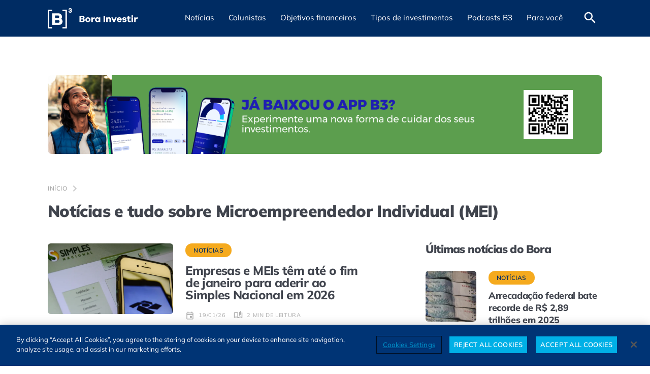

--- FILE ---
content_type: text/html; charset=UTF-8
request_url: https://borainvestir.b3.com.br/tudo-sobre/microempreendedor-individual-mei/
body_size: 17441
content:
<!DOCTYPE html>
<html lang="pt-BR">

<head>
   <meta name='robots' content='index, follow, max-image-preview:large, max-snippet:-1, max-video-preview:-1' />
	<style>img:is([sizes="auto" i], [sizes^="auto," i]) { contain-intrinsic-size: 3000px 1500px }</style>
	<meta charset="UTF-8" /><meta http-equiv="X-UA-Compatible" content="IE=edge"><meta name="viewport" content="width=device-width, initial-scale=1.0" /><link rel="alternate" type="application/rss+xml" title="Feed de Bora Investir &raquo; Story" href="https://borainvestir.b3.com.br/web-stories/feed/"><link rel='preload' href='https://cdn.borainvestir.b3.com.br/assets/fonts/Mulish-Variable.woff2' as='font' type='font/woff2' crossorigin='crossorigin' />
<link href='//cdn.borainvestir.b3.com.br' rel='dns-prefetch' />
<link href='//www.googletagmanager.com' rel='dns-prefetch' />
<link href='//www.google-analytics.com' rel='dns-prefetch' />
<link href='//s3.tradingview.com' rel='dns-prefetch' />
<link href='//cdn.cookielaw.org' rel='dns-prefetch' />
<link href='//vlibras.gov.br' rel='dns-prefetch' />
<link href='//cdn.jsdelivr.net' rel='dns-prefetch' />
<link href='//analytics.tiktok.com' rel='dns-prefetch' />
<link href='//www.youtube.com' rel='dns-prefetch' />
<link href='//www.clarity.ms' rel='dns-prefetch' />
<link href='https://cdn.borainvestir.b3.com.br' rel='preconnect' />
<link href='https://www.googletagmanager.com' rel='preconnect' />
<link href='https://www.google-analytics.com' rel='preconnect' />
<link href='https://s3.tradingview.com' rel='preconnect' />
<link href='https://cdn.cookielaw.org' rel='preconnect' />
<link href='https://vlibras.gov.br' rel='preconnect' />
<link href='https://cdn.jsdelivr.net' rel='preconnect' />
<link href='https://analytics.tiktok.com' rel='preconnect' />
<link href='https://www.youtube.com' rel='preconnect' />
<link href='https://www.clarity.ms' rel='preconnect' />

	<!-- This site is optimized with the Yoast SEO Premium plugin v24.7 (Yoast SEO v24.7) - https://yoast.com/wordpress/plugins/seo/ -->
	<title>Notícias e tudo sobre Microempreendedor Individual (MEI) | Bora Investir</title>
	<meta name="description" content="Artigos, notícias e mais conteúdos sobre Microempreendedor Individual (MEI) no Bora Investir. Fique por dentro do mercado financeiro e do mundo dos investimentos." />
	<link rel="canonical" href="https://borainvestir.b3.com.br/tudo-sobre/microempreendedor-individual-mei/" />
	<link rel="next" href="https://borainvestir.b3.com.br/tudo-sobre/microempreendedor-individual-mei/page/2/" />
	<meta property="og:locale" content="pt_BR" />
	<meta property="og:type" content="article" />
	<meta property="og:title" content="Notícias e tudo sobre Microempreendedor Individual (MEI) | Bora Investir" />
	<meta property="og:description" content="Artigos, notícias e mais conteúdos sobre Microempreendedor Individual (MEI) no Bora Investir. Fique por dentro do mercado financeiro e do mundo dos investimentos." />
	<meta property="og:url" content="https://borainvestir.b3.com.br/tudo-sobre/microempreendedor-individual-mei/" />
	<meta property="og:site_name" content="Bora Investir" />
	<meta property="og:image" content="https://cdn.borainvestir.b3.com.br/2024/11/27093650/og-bora-investir-financas.png" />
	<meta property="og:image:width" content="1200" />
	<meta property="og:image:height" content="675" />
	<meta property="og:image:type" content="image/png" />
	<meta name="twitter:card" content="summary_large_image" />
	<meta name="twitter:site" content="@B3_Oficial" />
	<!-- / Yoast SEO Premium plugin. -->


<style id='classic-theme-styles-inline-css'>
/*! This file is auto-generated */
.wp-block-button__link{color:#fff;background-color:#32373c;border-radius:9999px;box-shadow:none;text-decoration:none;padding:calc(.667em + 2px) calc(1.333em + 2px);font-size:1.125em}.wp-block-file__button{background:#32373c;color:#fff;text-decoration:none}
</style>
<style id='global-styles-inline-css'>
:root{--wp--preset--aspect-ratio--square: 1;--wp--preset--aspect-ratio--4-3: 4/3;--wp--preset--aspect-ratio--3-4: 3/4;--wp--preset--aspect-ratio--3-2: 3/2;--wp--preset--aspect-ratio--2-3: 2/3;--wp--preset--aspect-ratio--16-9: 16/9;--wp--preset--aspect-ratio--9-16: 9/16;--wp--preset--color--black: #000000;--wp--preset--color--cyan-bluish-gray: #abb8c3;--wp--preset--color--white: #ffffff;--wp--preset--color--pale-pink: #f78da7;--wp--preset--color--vivid-red: #cf2e2e;--wp--preset--color--luminous-vivid-orange: #ff6900;--wp--preset--color--luminous-vivid-amber: #fcb900;--wp--preset--color--light-green-cyan: #7bdcb5;--wp--preset--color--vivid-green-cyan: #00d084;--wp--preset--color--pale-cyan-blue: #8ed1fc;--wp--preset--color--vivid-cyan-blue: #0693e3;--wp--preset--color--vivid-purple: #9b51e0;--wp--preset--color--bx-blue-dark: #002c63;--wp--preset--color--bx-blue: #0063de;--wp--preset--color--bx-blue-light: #50c3f5;--wp--preset--color--bx-yellow: #f5aa1e;--wp--preset--color--bx-gray-dark: #40444d;--wp--preset--color--bx-gray: #666E7A;--wp--preset--color--bx-gray-light: #acacac;--wp--preset--gradient--vivid-cyan-blue-to-vivid-purple: linear-gradient(135deg,rgba(6,147,227,1) 0%,rgb(155,81,224) 100%);--wp--preset--gradient--light-green-cyan-to-vivid-green-cyan: linear-gradient(135deg,rgb(122,220,180) 0%,rgb(0,208,130) 100%);--wp--preset--gradient--luminous-vivid-amber-to-luminous-vivid-orange: linear-gradient(135deg,rgba(252,185,0,1) 0%,rgba(255,105,0,1) 100%);--wp--preset--gradient--luminous-vivid-orange-to-vivid-red: linear-gradient(135deg,rgba(255,105,0,1) 0%,rgb(207,46,46) 100%);--wp--preset--gradient--very-light-gray-to-cyan-bluish-gray: linear-gradient(135deg,rgb(238,238,238) 0%,rgb(169,184,195) 100%);--wp--preset--gradient--cool-to-warm-spectrum: linear-gradient(135deg,rgb(74,234,220) 0%,rgb(151,120,209) 20%,rgb(207,42,186) 40%,rgb(238,44,130) 60%,rgb(251,105,98) 80%,rgb(254,248,76) 100%);--wp--preset--gradient--blush-light-purple: linear-gradient(135deg,rgb(255,206,236) 0%,rgb(152,150,240) 100%);--wp--preset--gradient--blush-bordeaux: linear-gradient(135deg,rgb(254,205,165) 0%,rgb(254,45,45) 50%,rgb(107,0,62) 100%);--wp--preset--gradient--luminous-dusk: linear-gradient(135deg,rgb(255,203,112) 0%,rgb(199,81,192) 50%,rgb(65,88,208) 100%);--wp--preset--gradient--pale-ocean: linear-gradient(135deg,rgb(255,245,203) 0%,rgb(182,227,212) 50%,rgb(51,167,181) 100%);--wp--preset--gradient--electric-grass: linear-gradient(135deg,rgb(202,248,128) 0%,rgb(113,206,126) 100%);--wp--preset--gradient--midnight: linear-gradient(135deg,rgb(2,3,129) 0%,rgb(40,116,252) 100%);--wp--preset--font-size--small: 13px;--wp--preset--font-size--medium: 20px;--wp--preset--font-size--large: 36px;--wp--preset--font-size--x-large: 42px;--wp--preset--spacing--20: 0.44rem;--wp--preset--spacing--30: 0.67rem;--wp--preset--spacing--40: 1rem;--wp--preset--spacing--50: 1.5rem;--wp--preset--spacing--60: 2.25rem;--wp--preset--spacing--70: 3.38rem;--wp--preset--spacing--80: 5.06rem;--wp--preset--shadow--natural: 6px 6px 9px rgba(0, 0, 0, 0.2);--wp--preset--shadow--deep: 12px 12px 50px rgba(0, 0, 0, 0.4);--wp--preset--shadow--sharp: 6px 6px 0px rgba(0, 0, 0, 0.2);--wp--preset--shadow--outlined: 6px 6px 0px -3px rgba(255, 255, 255, 1), 6px 6px rgba(0, 0, 0, 1);--wp--preset--shadow--crisp: 6px 6px 0px rgba(0, 0, 0, 1);}:where(.is-layout-flex){gap: 0.5em;}:where(.is-layout-grid){gap: 0.5em;}body .is-layout-flex{display: flex;}.is-layout-flex{flex-wrap: wrap;align-items: center;}.is-layout-flex > :is(*, div){margin: 0;}body .is-layout-grid{display: grid;}.is-layout-grid > :is(*, div){margin: 0;}:where(.wp-block-columns.is-layout-flex){gap: 2em;}:where(.wp-block-columns.is-layout-grid){gap: 2em;}:where(.wp-block-post-template.is-layout-flex){gap: 1.25em;}:where(.wp-block-post-template.is-layout-grid){gap: 1.25em;}.has-black-color{color: var(--wp--preset--color--black) !important;}.has-cyan-bluish-gray-color{color: var(--wp--preset--color--cyan-bluish-gray) !important;}.has-white-color{color: var(--wp--preset--color--white) !important;}.has-pale-pink-color{color: var(--wp--preset--color--pale-pink) !important;}.has-vivid-red-color{color: var(--wp--preset--color--vivid-red) !important;}.has-luminous-vivid-orange-color{color: var(--wp--preset--color--luminous-vivid-orange) !important;}.has-luminous-vivid-amber-color{color: var(--wp--preset--color--luminous-vivid-amber) !important;}.has-light-green-cyan-color{color: var(--wp--preset--color--light-green-cyan) !important;}.has-vivid-green-cyan-color{color: var(--wp--preset--color--vivid-green-cyan) !important;}.has-pale-cyan-blue-color{color: var(--wp--preset--color--pale-cyan-blue) !important;}.has-vivid-cyan-blue-color{color: var(--wp--preset--color--vivid-cyan-blue) !important;}.has-vivid-purple-color{color: var(--wp--preset--color--vivid-purple) !important;}.has-black-background-color{background-color: var(--wp--preset--color--black) !important;}.has-cyan-bluish-gray-background-color{background-color: var(--wp--preset--color--cyan-bluish-gray) !important;}.has-white-background-color{background-color: var(--wp--preset--color--white) !important;}.has-pale-pink-background-color{background-color: var(--wp--preset--color--pale-pink) !important;}.has-vivid-red-background-color{background-color: var(--wp--preset--color--vivid-red) !important;}.has-luminous-vivid-orange-background-color{background-color: var(--wp--preset--color--luminous-vivid-orange) !important;}.has-luminous-vivid-amber-background-color{background-color: var(--wp--preset--color--luminous-vivid-amber) !important;}.has-light-green-cyan-background-color{background-color: var(--wp--preset--color--light-green-cyan) !important;}.has-vivid-green-cyan-background-color{background-color: var(--wp--preset--color--vivid-green-cyan) !important;}.has-pale-cyan-blue-background-color{background-color: var(--wp--preset--color--pale-cyan-blue) !important;}.has-vivid-cyan-blue-background-color{background-color: var(--wp--preset--color--vivid-cyan-blue) !important;}.has-vivid-purple-background-color{background-color: var(--wp--preset--color--vivid-purple) !important;}.has-black-border-color{border-color: var(--wp--preset--color--black) !important;}.has-cyan-bluish-gray-border-color{border-color: var(--wp--preset--color--cyan-bluish-gray) !important;}.has-white-border-color{border-color: var(--wp--preset--color--white) !important;}.has-pale-pink-border-color{border-color: var(--wp--preset--color--pale-pink) !important;}.has-vivid-red-border-color{border-color: var(--wp--preset--color--vivid-red) !important;}.has-luminous-vivid-orange-border-color{border-color: var(--wp--preset--color--luminous-vivid-orange) !important;}.has-luminous-vivid-amber-border-color{border-color: var(--wp--preset--color--luminous-vivid-amber) !important;}.has-light-green-cyan-border-color{border-color: var(--wp--preset--color--light-green-cyan) !important;}.has-vivid-green-cyan-border-color{border-color: var(--wp--preset--color--vivid-green-cyan) !important;}.has-pale-cyan-blue-border-color{border-color: var(--wp--preset--color--pale-cyan-blue) !important;}.has-vivid-cyan-blue-border-color{border-color: var(--wp--preset--color--vivid-cyan-blue) !important;}.has-vivid-purple-border-color{border-color: var(--wp--preset--color--vivid-purple) !important;}.has-vivid-cyan-blue-to-vivid-purple-gradient-background{background: var(--wp--preset--gradient--vivid-cyan-blue-to-vivid-purple) !important;}.has-light-green-cyan-to-vivid-green-cyan-gradient-background{background: var(--wp--preset--gradient--light-green-cyan-to-vivid-green-cyan) !important;}.has-luminous-vivid-amber-to-luminous-vivid-orange-gradient-background{background: var(--wp--preset--gradient--luminous-vivid-amber-to-luminous-vivid-orange) !important;}.has-luminous-vivid-orange-to-vivid-red-gradient-background{background: var(--wp--preset--gradient--luminous-vivid-orange-to-vivid-red) !important;}.has-very-light-gray-to-cyan-bluish-gray-gradient-background{background: var(--wp--preset--gradient--very-light-gray-to-cyan-bluish-gray) !important;}.has-cool-to-warm-spectrum-gradient-background{background: var(--wp--preset--gradient--cool-to-warm-spectrum) !important;}.has-blush-light-purple-gradient-background{background: var(--wp--preset--gradient--blush-light-purple) !important;}.has-blush-bordeaux-gradient-background{background: var(--wp--preset--gradient--blush-bordeaux) !important;}.has-luminous-dusk-gradient-background{background: var(--wp--preset--gradient--luminous-dusk) !important;}.has-pale-ocean-gradient-background{background: var(--wp--preset--gradient--pale-ocean) !important;}.has-electric-grass-gradient-background{background: var(--wp--preset--gradient--electric-grass) !important;}.has-midnight-gradient-background{background: var(--wp--preset--gradient--midnight) !important;}.has-small-font-size{font-size: var(--wp--preset--font-size--small) !important;}.has-medium-font-size{font-size: var(--wp--preset--font-size--medium) !important;}.has-large-font-size{font-size: var(--wp--preset--font-size--large) !important;}.has-x-large-font-size{font-size: var(--wp--preset--font-size--x-large) !important;}
:where(.wp-block-post-template.is-layout-flex){gap: 1.25em;}:where(.wp-block-post-template.is-layout-grid){gap: 1.25em;}
:where(.wp-block-columns.is-layout-flex){gap: 2em;}:where(.wp-block-columns.is-layout-grid){gap: 2em;}
:root :where(.wp-block-pullquote){font-size: 1.5em;line-height: 1.6;}
</style>
<link rel='stylesheet' id='all-css' href='https://borainvestir.b3.com.br/app/themes/b3-br/assets/css/all.min.css?ver=1766009577' media='all' />
<style id='all-inline-css'>

       .has-bx-blue-dark-color { color: #002c63; }
       .has-bx-blue-dark-background-color { background-color: #002c63; }
       .has-bx-blue-dark-border-color { border-color: #002c63; }
       .has-bx-blue-color { color: #0063de; }
       .has-bx-blue-background-color { background-color: #0063de; }
       .has-bx-blue-border-color { border-color: #0063de; }
       .has-bx-blue-light-color { color: #50c3f5; }
       .has-bx-blue-light-background-color { background-color: #50c3f5; }
       .has-bx-blue-light-border-color { border-color: #50c3f5; }
       .has-bx-yellow-color { color: #f5aa1e; }
       .has-bx-yellow-background-color { background-color: #f5aa1e; }
       .has-bx-yellow-border-color { border-color: #f5aa1e; }
       .has-bx-gray-dark-color { color: #40444d; }
       .has-bx-gray-dark-background-color { background-color: #40444d; }
       .has-bx-gray-dark-border-color { border-color: #40444d; }
       .has-bx-gray-color { color: #666E7A; }
       .has-bx-gray-background-color { background-color: #666E7A; }
       .has-bx-gray-border-color { border-color: #666E7A; }
       .has-bx-gray-light-color { color: #acacac; }
       .has-bx-gray-light-background-color { background-color: #acacac; }
       .has-bx-gray-light-border-color { border-color: #acacac; }
</style>
<script src="https://borainvestir.b3.com.br/wp-includes/js/jquery/jquery.min.js?ver=3.7.1" id="jquery-core-js"></script>
<script src="https://borainvestir.b3.com.br/wp-includes/js/jquery/jquery-migrate.min.js?ver=3.4.1" id="jquery-migrate-js"></script>
<script id="all-js-extra">
var siteURL = {"homeURL":"https:\/\/borainvestir.b3.com.br","api":"https:\/\/borainvestir.b3.com.br\/api\/v1"};
var eventCoverageLocalize = {"commentListRefreshSeconds":"180","commentsPerPage":"10"};
</script>
<script src="https://borainvestir.b3.com.br/app/themes/b3-br/assets/js/all.min.js?ver=1766009577" id="all-js" defer data-wp-strategy="defer"></script>
    <script type="application/ld+json">
        {
    "@context": "http://schema.org",
    "@graph": [
        {
            "@type": "SiteNavigationElement",
            "name": "Notícias",
            "url": "https://borainvestir.b3.com.br/noticias/"
        },
        {
            "@type": "SiteNavigationElement",
            "name": "Empresas",
            "url": "https://borainvestir.b3.com.br/noticias/empresas/"
        },
        {
            "@type": "SiteNavigationElement",
            "name": "ESG",
            "url": "https://borainvestir.b3.com.br/noticias/esg/"
        },
        {
            "@type": "SiteNavigationElement",
            "name": "Mercado",
            "url": "https://borainvestir.b3.com.br/noticias/mercado/"
        },
        {
            "@type": "SiteNavigationElement",
            "name": "Imposto de renda",
            "url": "https://borainvestir.b3.com.br/noticias/imposto-de-renda/"
        },
        {
            "@type": "SiteNavigationElement",
            "name": "Colunistas",
            "url": "https://borainvestir.b3.com.br/colunistas/"
        },
        {
            "@type": "SiteNavigationElement",
            "name": "Objetivos financeiros",
            "url": "https://borainvestir.b3.com.br/objetivos-financeiros/"
        },
        {
            "@type": "SiteNavigationElement",
            "name": "Investir melhor",
            "url": "https://borainvestir.b3.com.br/objetivos-financeiros/investir-melhor/"
        },
        {
            "@type": "SiteNavigationElement",
            "name": "Organizar as contas",
            "url": "https://borainvestir.b3.com.br/objetivos-financeiros/organizar-as-contas/"
        },
        {
            "@type": "SiteNavigationElement",
            "name": "Tipos de investimentos",
            "url": "https://borainvestir.b3.com.br/tipos-de-investimentos/"
        },
        {
            "@type": "SiteNavigationElement",
            "name": "Renda fixa",
            "url": "https://borainvestir.b3.com.br/tipos-de-investimentos/renda-fixa/"
        },
        {
            "@type": "SiteNavigationElement",
            "name": "Tesouro direto",
            "url": "https://borainvestir.b3.com.br/tipos-de-investimentos/renda-fixa/tesouro-direto/"
        },
        {
            "@type": "SiteNavigationElement",
            "name": "CDB",
            "url": "https://borainvestir.b3.com.br/tipos-de-investimentos/renda-fixa/cdb/"
        },
        {
            "@type": "SiteNavigationElement",
            "name": "CRI e CRA",
            "url": "https://borainvestir.b3.com.br/tipos-de-investimentos/renda-fixa/cri-e-cra/"
        },
        {
            "@type": "SiteNavigationElement",
            "name": "Debêntures",
            "url": "https://borainvestir.b3.com.br/tipos-de-investimentos/renda-fixa/debentures/"
        },
        {
            "@type": "SiteNavigationElement",
            "name": "LCI, LCA e LC",
            "url": "https://borainvestir.b3.com.br/tipos-de-investimentos/renda-fixa/lci-lca-e-lc/"
        },
        {
            "@type": "SiteNavigationElement",
            "name": "LIG",
            "url": "https://borainvestir.b3.com.br/tipos-de-investimentos/renda-fixa/lig/"
        },
        {
            "@type": "SiteNavigationElement",
            "name": "Renda variável",
            "url": "https://borainvestir.b3.com.br/tipos-de-investimentos/renda-variavel/"
        },
        {
            "@type": "SiteNavigationElement",
            "name": "Ações",
            "url": "https://borainvestir.b3.com.br/tipos-de-investimentos/renda-variavel/acoes/"
        },
        {
            "@type": "SiteNavigationElement",
            "name": "BDRs",
            "url": "https://borainvestir.b3.com.br/tipos-de-investimentos/renda-variavel/bdrs/"
        },
        {
            "@type": "SiteNavigationElement",
            "name": "Câmbio",
            "url": "https://borainvestir.b3.com.br/tipos-de-investimentos/renda-variavel/cambio/"
        },
        {
            "@type": "SiteNavigationElement",
            "name": "Commodities",
            "url": "https://borainvestir.b3.com.br/tipos-de-investimentos/renda-variavel/commodities/"
        },
        {
            "@type": "SiteNavigationElement",
            "name": "Criptoativos",
            "url": "https://borainvestir.b3.com.br/tipos-de-investimentos/renda-variavel/criptoativos/"
        },
        {
            "@type": "SiteNavigationElement",
            "name": "Day Trade",
            "url": "https://borainvestir.b3.com.br/tipos-de-investimentos/renda-variavel/day-trade/"
        },
        {
            "@type": "SiteNavigationElement",
            "name": "Derivativos",
            "url": "https://borainvestir.b3.com.br/tipos-de-investimentos/renda-variavel/derivativos/"
        },
        {
            "@type": "SiteNavigationElement",
            "name": "ETFs",
            "url": "https://borainvestir.b3.com.br/tipos-de-investimentos/renda-variavel/etfs/"
        },
        {
            "@type": "SiteNavigationElement",
            "name": "Fundos de Investimento",
            "url": "https://borainvestir.b3.com.br/tipos-de-investimentos/renda-variavel/fundos-investimento/"
        },
        {
            "@type": "SiteNavigationElement",
            "name": "Índices",
            "url": "https://borainvestir.b3.com.br/tipos-de-investimentos/renda-variavel/indices/"
        },
        {
            "@type": "SiteNavigationElement",
            "name": "Podcasts B3",
            "url": "https://borainvestir.b3.com.br/podcasts-b3/"
        },
        {
            "@type": "SiteNavigationElement",
            "name": "Para você",
            "url": "#"
        },
        {
            "@type": "SiteNavigationElement",
            "name": "Cursos gratuitos",
            "url": "https://edu.b3.com.br/?utm_source=borainvestir&utm_medium=menu&utm_campaign=paravoce"
        },
        {
            "@type": "SiteNavigationElement",
            "name": "Seus investimentos",
            "url": "https://www.investidor.b3.com.br/login?utm_source=borainvestir&utm_medium=menu&utm_campaign=paravoce"
        },
        {
            "@type": "SiteNavigationElement",
            "name": "A Grana do Vizinho",
            "url": "https://borainvestir.b3.com.br/a-grana-do-vizinho/"
        },
        {
            "@type": "SiteNavigationElement",
            "name": "Planilha de Orçamento Pessoal",
            "url": "https://borainvestir.b3.com.br/planilha-de-orcamento-pessoal/"
        },
        {
            "@type": "SiteNavigationElement",
            "name": "Glossário mercado financeiro",
            "url": "https://borainvestir.b3.com.br/glossario/"
        },
        {
            "@type": "SiteNavigationElement",
            "name": "Quiz do investidor",
            "url": "https://borainvestir.b3.com.br/quiz-do-investidor/"
        },
        {
            "@type": "SiteNavigationElement",
            "name": "Comparador de FIIs",
            "url": "https://www.clubefii.com.br/comparativo-de-ativos?utm_source=b2b&utm_medium=site-b3&utm_campaign=aon&utm_id=aon&utm_term=clube&utm_content=ferramenta&posicionamento=cta"
        }
    ]
}
    </script>    <script type="application/ld+json">
        {
    "@context": "http://schema.org",
    "@type": "Organization",
    "name": "Bora Investir",
    "description": "B3",
    "url": "https://borainvestir.b3.com.br",
    "address": {
        "@type": "PostalAddress",
        "addressCountry": "BR",
        "postalCode": "01010901",
        "streetAddress": "Rua Quinze de Novembro, 275"
    },
    "alternateName": "Bora Investir B3",
    "logo": "https://cdn.borainvestir.b3.com.br/2024/05/08205146/bora-investir-logo.png",
    "sameAs": [
        "https://www.instagram.com/b3_oficial/",
        "https://www.facebook.com/SomosB3/",
        "https://twitter.com/b3_oficial",
        "https://www.linkedin.com/company/16250509/",
        "https://www.youtube.com/user/bmfbovespa"
    ]
}
    </script>    <script type="application/ld+json">
        {
    "@context": "http://schema.org",
    "@type": "WebPage",
    "name": "Notícias e tudo sobre Microempreendedor Individual (MEI) | Bora Investir",
    "description": "Artigos, notícias e mais conteúdos sobre Microempreendedor Individual (MEI) no Bora Investir. Fique por dentro do mercado financeiro e do mundo dos investimentos.",
    "url": "https://borainvestir.b3.com.br/tudo-sobre/microempreendedor-individual-mei",
    "image": {
        "@type": "ImageObject",
        "name": "Notícias e tudo sobre Microempreendedor Individual (MEI) | Bora Investir",
        "url": "https://cdn.borainvestir.b3.com.br/2024/11/27093650/og-bora-investir-financas.png",
        "width": 1200,
        "height": 675
    }
}
    </script>    <script type="application/ld+json">
        {
    "@context": "http://schema.org",
    "@type": "BreadcrumbList",
    "itemListElement": [
        {
            "@type": "ListItem",
            "position": 1,
            "name": "Início",
            "item": "https://borainvestir.b3.com.br"
        },
        {
            "@type": "ListItem",
            "position": 2,
            "name": "Notícias e tudo sobre Microempreendedor Individual (MEI) | Bora Investir",
            "item": "https://borainvestir.b3.com.br/tudo-sobre/microempreendedor-individual-mei"
        }
    ]
}
    </script>      <meta name="onesignal" content="wordpress-plugin"/>
            <script>

      window.OneSignalDeferred = window.OneSignalDeferred || [];

      OneSignalDeferred.push(function(OneSignal) {
        var oneSignal_options = {};
        window._oneSignalInitOptions = oneSignal_options;

        oneSignal_options['serviceWorkerParam'] = { scope: '/app/plugins/onesignal-free-web-push-notifications/sdk_files/push/onesignal/' };
oneSignal_options['serviceWorkerPath'] = 'OneSignalSDKWorker.js';

        OneSignal.Notifications.setDefaultUrl("https://borainvestir.b3.com.br");

        oneSignal_options['wordpress'] = true;
oneSignal_options['appId'] = '458e2077-4bb3-46ab-a0b0-c0566b75fb5e';
oneSignal_options['allowLocalhostAsSecureOrigin'] = true;
oneSignal_options['welcomeNotification'] = { };
oneSignal_options['welcomeNotification']['disable'] = true;
oneSignal_options['path'] = "https://borainvestir.b3.com.br/app/plugins/onesignal-free-web-push-notifications/sdk_files/";
oneSignal_options['safari_web_id'] = "web.onesignal.auto.4c35e1cb-920a-4e68-be7d-eea8363a1cf4";
oneSignal_options['promptOptions'] = { };
oneSignal_options['promptOptions']['actionMessage'] = "Quer receber notificações em tempo real e não perder notícias importantes? Cadastre-se";
oneSignal_options['promptOptions']['acceptButtonText'] = "Aceitar";
oneSignal_options['promptOptions']['cancelButtonText'] = "Não, obrigado";
              OneSignal.init(window._oneSignalInitOptions);
              OneSignal.Slidedown.promptPush()      });

      function documentInitOneSignal() {
        var oneSignal_elements = document.getElementsByClassName("OneSignal-prompt");

        var oneSignalLinkClickHandler = function(event) { OneSignal.Notifications.requestPermission(); event.preventDefault(); };        for(var i = 0; i < oneSignal_elements.length; i++)
          oneSignal_elements[i].addEventListener('click', oneSignalLinkClickHandler, false);
      }

      if (document.readyState === 'complete') {
           documentInitOneSignal();
      }
      else {
           window.addEventListener("load", function(event){
               documentInitOneSignal();
          });
      }
    </script>

<!-- Schema & Structured Data For WP v1.42 - -->
<script type="application/ld+json" class="saswp-schema-markup-output">
[{"@context":"https:\/\/schema.org\/","@type":"ItemList","url":"https:\/\/borainvestir.b3.com.br\/noticias\/empresas-e-meis-tem-ate-o-fim-de-janeiro-para-aderir-ao-simples-nacional-em-2026\/","itemListElement":[{"@type":"ListItem","position":1,"url":"https:\/\/borainvestir.b3.com.br\/noticias\/arrecadacao-federal-bate-recorde-de-r-289-trilhoes-em-2025\/"},{"@type":"ListItem","position":2,"url":"https:\/\/borainvestir.b3.com.br\/tipos-de-investimentos\/renda-fixa\/tesouro-direto\/quanto-rendem-os-r-55-milhoes-da-mega-sena-na-poupanca-cdb-e-tesouro-direto\/"},{"@type":"ListItem","position":3,"url":"https:\/\/borainvestir.b3.com.br\/noticias\/esg\/mulheres-controlarao-40-da-riqueza-investida-globalmente-ate-2030-veja-o-que-muda\/"},{"@type":"ListItem","position":4,"url":"https:\/\/borainvestir.b3.com.br\/noticias\/conta-bloqueada-no-will-bank-veja-como-recuperar-dinheiro\/"},{"@type":"ListItem","position":5,"url":"https:\/\/borainvestir.b3.com.br\/noticias\/como-fazer-ou-regularizar-a-prova-de-vida-do-inss\/"},{"@type":"ListItem","position":6,"url":"https:\/\/borainvestir.b3.com.br\/tipos-de-investimentos\/renda-fixa\/cdb\/como-fica-o-reembolso-do-fgc-para-quem-era-cliente-do-master-e-tambem-do-will-entenda\/"},{"@type":"ListItem","position":7,"url":"https:\/\/borainvestir.b3.com.br\/noticias\/mercado\/mercados-hoje-bolsas-globais-sobem-apos-recuo-de-trump-sobre-groelandia-e-podem-dar-novo-folego-ao-ibovespa-b3\/"},{"@type":"ListItem","position":8,"url":"https:\/\/borainvestir.b3.com.br\/noticias\/mercado\/ibovespa-b3-sobe-333-e-fecha-nos-171-mil-pontos-em-recorde-historico-dolar-cai-a-r-532\/"},{"@type":"ListItem","position":9,"url":"https:\/\/borainvestir.b3.com.br\/noticias\/parlamento-europeu-suspende-acordo-comercial-entre-uniao-europeia-e-eua\/"},{"@type":"ListItem","position":10,"url":"https:\/\/borainvestir.b3.com.br\/noticias\/em-davos-ceo-do-jp-morgan-fala-sobre-ia-geopolitica-e-faz-um-alerta-sobre-a-nova-ordem-global\/"}],"image":[{"@type":"ImageObject","@id":"https:\/\/borainvestir.b3.com.br\/noticias\/empresas-e-meis-tem-ate-o-fim-de-janeiro-para-aderir-ao-simples-nacional-em-2026\/#primaryimage","url":"https:\/\/cdn.borainvestir.b3.com.br\/2024\/11\/12121230\/esqueci-de-regularizar-o-mei-o-que-fazer-antes-da-exclusao.webp","width":"1200","height":"675","caption":"Celular e tela com logo do Simples Nacional. Foto: Marcello Casal Jr.\/Ag\u00eancia Brasil"},{"@type":"ImageObject","url":"https:\/\/cdn.borainvestir.b3.com.br\/2024\/11\/12121230\/esqueci-de-regularizar-o-mei-o-que-fazer-antes-da-exclusao.webp","width":"1200","height":"900","caption":"Celular e tela com logo do Simples Nacional. Foto: Marcello Casal Jr.\/Ag\u00eancia Brasil"},{"@type":"ImageObject","url":"https:\/\/cdn.borainvestir.b3.com.br\/2024\/11\/12121230\/esqueci-de-regularizar-o-mei-o-que-fazer-antes-da-exclusao.webp","width":"675","height":"675","caption":"Celular e tela com logo do Simples Nacional. Foto: Marcello Casal Jr.\/Ag\u00eancia Brasil"}]}]
</script>

   <!-- Google Tag Manager -->
   <script>
      (function(w, d, s, l, i) {
         w[l] = w[l] || [];
         w[l].push({
            'gtm.start': new Date().getTime(),
            event: 'gtm.js'
         });
         var f = d.getElementsByTagName(s)[0],
            j = d.createElement(s),
            dl = l != 'dataLayer' ? '&l=' + l : '';
         j.async = true;
         j.src =
            'https://www.googletagmanager.com/gtm.js?id=' + i + dl;
         f.parentNode.insertBefore(j, f);
      })(window, document, 'script', 'dataLayer', 'GTM-TQKJ9R9');
   </script>
   <!-- End Google Tag Manager -->
<link rel="icon" href="https://cdn.borainvestir.b3.com.br/2023/11/17100345/cropped-B3_Logo_Azul-4-1-96x96.png" sizes="32x32" />
<link rel="icon" href="https://cdn.borainvestir.b3.com.br/2023/11/17100345/cropped-B3_Logo_Azul-4-1-300x300.png" sizes="192x192" />
<link rel="apple-touch-icon" href="https://cdn.borainvestir.b3.com.br/2023/11/17100345/cropped-B3_Logo_Azul-4-1-300x300.png" />
<meta name="msapplication-TileImage" content="https://cdn.borainvestir.b3.com.br/2023/11/17100345/cropped-B3_Logo_Azul-4-1-300x300.png" />
		<style id="wp-custom-css">
			.archive__subtitle {
	    height: 0;
    text-indent: -99999px;
    white-space: nowrap;
    overflow: hidden;
	    margin: 0;
}

.banner {
    margin-top: 2rem !important;
}		</style>
		</head>

<body class="archive tag tag-microempreendedor-individual-mei tag-1774">
      <!-- Google Tag Manager (noscript) -->
   <noscript>
      <iframe src="https://www.googletagmanager.com/ns.html?id=GTM-TQKJ9R9" height="0" width="0" style="display:none;visibility:hidden" loading="lazy"></iframe>
   </noscript>
   <!-- End Google Tag Manager (noscript) -->
   <header id="header">
      <div class="container">
         <div class="row">
            <div class="col-12">
               <div class="header-content">
                  <nav class="menu-acessibilidade" aria-label="Navegação rápida do site">
   <ul>
      <li>
         <a href="#main-content" tabindex="0" accesskey="1" aria-label="Ir para o conteúdo principal" class="menu-acessibilidade__item">Ir conteúdo</a>
      </li>
      <li class="d-lg-none">
         <a href="#menu-mobile" accesskey="2" aria-label="Ir para o menu mobile" class="menu-acessibilidade__item">Ir menu mobile</a>
      </li>
      <li class="d-none d-lg-block">
         <a href="#menu-desktop" accesskey="4" aria-label="Ir para o menu" class="menu-acessibilidade__item">Ir menu</a>
      </li>
      <li>
         <a href="#footer" accesskey="3" aria-label="Ir para o rodapé" class="menu-acessibilidade__item">Ir rodapé</a>
      </li>
   </ul>
</nav>
<div id="logo-header">
   <a href="https://borainvestir.b3.com.br/" title="Voltar página inicial" rel="home">
      <img src="https://borainvestir.b3.com.br/app/themes/b3-br/assets/images/b3-logo-white.svg" width="177" height="41" alt="Bora Investir - B3" loading="lazy">
   </a>
</div>
<nav id="menu-desktop" class="ms-auto d-lg-flex d-none" aria-label="Navegação do site"><ul id="menu-principal" class="d-flex accessible-megamenu"><li id="menu-item-313" class="menu-item menu-item-type-taxonomy menu-item-object-category menu-item-has-children menu-item-313"><a href="https://borainvestir.b3.com.br/noticias/" class="noticias"><span>Notícias</span></a>
<ul class="sub-menu">
	<li id="menu-item-314" class="menu-item menu-item-type-taxonomy menu-item-object-category menu-item-314"><a href="https://borainvestir.b3.com.br/noticias/empresas/" class="empresas"><span>Empresas</span></a></li>
	<li id="menu-item-315" class="menu-item menu-item-type-taxonomy menu-item-object-category menu-item-315"><a href="https://borainvestir.b3.com.br/noticias/esg/" class="esg"><span>ESG</span></a></li>
	<li id="menu-item-316" class="menu-item menu-item-type-taxonomy menu-item-object-category menu-item-316"><a href="https://borainvestir.b3.com.br/noticias/mercado/" class="mercado"><span>Mercado</span></a></li>
	<li id="menu-item-10045" class="menu-item menu-item-type-taxonomy menu-item-object-category menu-item-10045"><a href="https://borainvestir.b3.com.br/noticias/imposto-de-renda/" class="imposto-de-renda"><span>Imposto de renda</span></a></li>
</ul>
</li>
<li id="menu-item-19760" class="menu-item menu-item-type-post_type_archive menu-item-object-column menu-item-19760"><a href="https://borainvestir.b3.com.br/colunistas/" class="colunistas"><span>Colunistas</span></a></li>
<li id="menu-item-317" class="menu-item menu-item-type-taxonomy menu-item-object-category menu-item-has-children menu-item-317"><a href="https://borainvestir.b3.com.br/objetivos-financeiros/" class="objetivos-financeiros"><span>Objetivos financeiros</span></a>
<ul class="sub-menu">
	<li id="menu-item-318" class="menu-item menu-item-type-taxonomy menu-item-object-category menu-item-318"><a href="https://borainvestir.b3.com.br/objetivos-financeiros/investir-melhor/" class="investir-melhor"><span>Investir melhor</span></a></li>
	<li id="menu-item-319" class="menu-item menu-item-type-taxonomy menu-item-object-category menu-item-319"><a href="https://borainvestir.b3.com.br/objetivos-financeiros/organizar-as-contas/" class="organizar-as-contas"><span>Organizar as contas</span></a></li>
</ul>
</li>
<li id="menu-item-320" class="has-columns menu-item menu-item-type-taxonomy menu-item-object-category menu-item-has-children menu-item-320"><a href="https://borainvestir.b3.com.br/tipos-de-investimentos/" class="tipos-de-investimentos"><span>Tipos de investimentos</span></a>
<ul class="sub-menu">
	<li id="menu-item-321" class="menu-item menu-item-type-taxonomy menu-item-object-category menu-item-has-children menu-item-321"><a href="https://borainvestir.b3.com.br/tipos-de-investimentos/renda-fixa/" class="renda-fixa"><span>Renda fixa</span></a>
	<ul class="sub-menu">
		<li id="menu-item-327" class="menu-item menu-item-type-taxonomy menu-item-object-category menu-item-327"><a href="https://borainvestir.b3.com.br/tipos-de-investimentos/renda-fixa/tesouro-direto/" class="tesouro-direto"><span>Tesouro direto</span></a></li>
		<li id="menu-item-322" class="menu-item menu-item-type-taxonomy menu-item-object-category menu-item-322"><a href="https://borainvestir.b3.com.br/tipos-de-investimentos/renda-fixa/cdb/" class="cdb"><span>CDB</span></a></li>
		<li id="menu-item-323" class="menu-item menu-item-type-taxonomy menu-item-object-category menu-item-323"><a href="https://borainvestir.b3.com.br/tipos-de-investimentos/renda-fixa/cri-e-cra/" class="cri-e-cra"><span>CRI e CRA</span></a></li>
		<li id="menu-item-324" class="menu-item menu-item-type-taxonomy menu-item-object-category menu-item-324"><a href="https://borainvestir.b3.com.br/tipos-de-investimentos/renda-fixa/debentures/" class="debentures"><span>Debêntures</span></a></li>
		<li id="menu-item-325" class="menu-item menu-item-type-taxonomy menu-item-object-category menu-item-325"><a href="https://borainvestir.b3.com.br/tipos-de-investimentos/renda-fixa/lci-lca-e-lc/" class="lci-lca-e-lc"><span>LCI, LCA e LC</span></a></li>
		<li id="menu-item-326" class="menu-item menu-item-type-taxonomy menu-item-object-category menu-item-326"><a href="https://borainvestir.b3.com.br/tipos-de-investimentos/renda-fixa/lig/" class="lig"><span>LIG</span></a></li>
	</ul>
</li>
	<li id="menu-item-328" class="menu-item menu-item-type-taxonomy menu-item-object-category menu-item-has-children menu-item-328"><a href="https://borainvestir.b3.com.br/tipos-de-investimentos/renda-variavel/" class="renda-variavel"><span>Renda variável</span></a>
	<ul class="sub-menu">
		<li id="menu-item-329" class="menu-item menu-item-type-taxonomy menu-item-object-category menu-item-329"><a href="https://borainvestir.b3.com.br/tipos-de-investimentos/renda-variavel/acoes/" class="acoes"><span>Ações</span></a></li>
		<li id="menu-item-330" class="menu-item menu-item-type-taxonomy menu-item-object-category menu-item-330"><a href="https://borainvestir.b3.com.br/tipos-de-investimentos/renda-variavel/bdrs/" class="bdrs"><span>BDRs</span></a></li>
		<li id="menu-item-331" class="menu-item menu-item-type-taxonomy menu-item-object-category menu-item-331"><a href="https://borainvestir.b3.com.br/tipos-de-investimentos/renda-variavel/cambio/" class="cambio"><span>Câmbio</span></a></li>
		<li id="menu-item-332" class="menu-item menu-item-type-taxonomy menu-item-object-category menu-item-332"><a href="https://borainvestir.b3.com.br/tipos-de-investimentos/renda-variavel/commodities/" class="commodities"><span>Commodities</span></a></li>
		<li id="menu-item-333" class="menu-item menu-item-type-taxonomy menu-item-object-category menu-item-333"><a href="https://borainvestir.b3.com.br/tipos-de-investimentos/renda-variavel/criptoativos/" class="criptoativos"><span>Criptoativos</span></a></li>
		<li id="menu-item-49432" class="menu-item menu-item-type-taxonomy menu-item-object-category menu-item-49432"><a href="https://borainvestir.b3.com.br/tipos-de-investimentos/renda-variavel/day-trade/" class="day-trade"><span>Day Trade</span></a></li>
		<li id="menu-item-334" class="menu-item menu-item-type-taxonomy menu-item-object-category menu-item-334"><a href="https://borainvestir.b3.com.br/tipos-de-investimentos/renda-variavel/derivativos/" class="derivativos"><span>Derivativos</span></a></li>
		<li id="menu-item-335" class="menu-item menu-item-type-taxonomy menu-item-object-category menu-item-335"><a href="https://borainvestir.b3.com.br/tipos-de-investimentos/renda-variavel/etfs/" class="etfs"><span>ETFs</span></a></li>
		<li id="menu-item-336" class="menu-item menu-item-type-taxonomy menu-item-object-category menu-item-336"><a href="https://borainvestir.b3.com.br/tipos-de-investimentos/renda-variavel/fundos-investimento/" class="fundos-de-investimento"><span>Fundos de Investimento</span></a></li>
		<li id="menu-item-337" class="menu-item menu-item-type-taxonomy menu-item-object-category menu-item-337"><a href="https://borainvestir.b3.com.br/tipos-de-investimentos/renda-variavel/indices/" class="indices"><span>Índices</span></a></li>
	</ul>
</li>
</ul>
</li>
<li id="menu-item-60530" class="menu-item menu-item-type-taxonomy menu-item-object-category menu-item-60530"><a href="https://borainvestir.b3.com.br/podcasts-b3/" class="podcasts-b3"><span>Podcasts B3</span></a></li>
<li id="menu-item-179" class="menu-item menu-item-type-custom menu-item-object-custom menu-item-has-children menu-item-179"><a href="#" class="para-voce"><span>Para você</span></a>
<ul class="sub-menu">
	<li id="menu-item-186" class="menu-item menu-item-type-custom menu-item-object-custom menu-item-186"><a target="_blank" href="https://edu.b3.com.br/?utm_source=borainvestir&#038;utm_medium=menu&#038;utm_campaign=paravoce" class="cursos-gratuitos"><span>Cursos gratuitos</span></a></li>
	<li id="menu-item-187" class="menu-item menu-item-type-custom menu-item-object-custom menu-item-187"><a target="_blank" href="https://www.investidor.b3.com.br/login?utm_source=borainvestir&#038;utm_medium=menu&#038;utm_campaign=paravoce" class="seus-investimentos"><span>Seus investimentos</span></a></li>
	<li id="menu-item-654" class="menu-item menu-item-type-post_type menu-item-object-page menu-item-654"><a href="https://borainvestir.b3.com.br/a-grana-do-vizinho/" class="a-grana-do-vizinho"><span>A Grana do Vizinho</span></a></li>
	<li id="menu-item-60520" class="menu-item menu-item-type-post_type menu-item-object-page menu-item-60520"><a href="https://borainvestir.b3.com.br/planilha-de-orcamento-pessoal/" class="planilha-de-orcamento-pessoal"><span>Planilha de Orçamento Pessoal</span></a></li>
	<li id="menu-item-21559" class="menu-item menu-item-type-post_type_archive menu-item-object-glossary menu-item-21559"><a href="https://borainvestir.b3.com.br/glossario/" class="glossario-mercado-financeiro"><span>Glossário mercado financeiro</span></a></li>
	<li id="menu-item-51628" class="menu-item menu-item-type-post_type menu-item-object-page menu-item-51628"><a href="https://borainvestir.b3.com.br/quiz-do-investidor/" class="quiz-do-investidor"><span>Quiz do investidor</span></a></li>
	<li id="menu-item-61912" class="menu-item menu-item-type-custom menu-item-object-custom menu-item-61912"><a target="_blank" href="https://www.clubefii.com.br/comparativo-de-ativos?utm_source=b2b&#038;utm_medium=site-b3&#038;utm_campaign=aon&#038;utm_id=aon&#038;utm_term=clube&#038;utm_content=ferramenta&#038;posicionamento=cta" class="comparador-de-fiis"><span>Comparador de FIIs</span></a></li>
</ul>
</li>
</ul></nav><nav id="menu-mobile" class="d-flex d-lg-none" aria-label="Navegação do site"><ul id="menu-menu-mobile" class="menu"><li id="menu-item-1015" class="menu-item menu-item-type-taxonomy menu-item-object-category menu-item-1015"><a href="https://borainvestir.b3.com.br/noticias/" class="noticias">Notícias</a></li>
<li id="menu-item-19761" class="menu-item menu-item-type-post_type_archive menu-item-object-column menu-item-19761"><a href="https://borainvestir.b3.com.br/colunistas/" class="colunistas">Colunistas</a></li>
<li id="menu-item-1017" class="menu-item menu-item-type-taxonomy menu-item-object-category menu-item-1017"><a href="https://borainvestir.b3.com.br/objetivos-financeiros/" class="objetivos-financeiros">Objetivos financeiros</a></li>
<li id="menu-item-1016" class="menu-item menu-item-type-taxonomy menu-item-object-category menu-item-1016"><a href="https://borainvestir.b3.com.br/tipos-de-investimentos/" class="investimentos">Investimentos</a></li>
<li id="menu-item-214" class="menu-item menu-item-type-custom menu-item-object-custom menu-item-214"><a href='#' class='mais'>Mais</a><nav id="menu-mobile-more" class="menu-principal-container" aria-label="Navegação em dispositivos móveis"><ul id="menu-principal-1" class="menu"><li class="menu-item menu-item-type-taxonomy menu-item-object-category menu-item-has-children menu-item-313"><a href="https://borainvestir.b3.com.br/noticias/" class="noticias">Notícias</a>
<ul class="sub-menu">
	<li class="menu-item menu-item-type-taxonomy menu-item-object-category menu-item-314"><a href="https://borainvestir.b3.com.br/noticias/empresas/" class="empresas">Empresas</a></li>
	<li class="menu-item menu-item-type-taxonomy menu-item-object-category menu-item-315"><a href="https://borainvestir.b3.com.br/noticias/esg/" class="esg">ESG</a></li>
	<li class="menu-item menu-item-type-taxonomy menu-item-object-category menu-item-316"><a href="https://borainvestir.b3.com.br/noticias/mercado/" class="mercado">Mercado</a></li>
	<li class="menu-item menu-item-type-taxonomy menu-item-object-category menu-item-10045"><a href="https://borainvestir.b3.com.br/noticias/imposto-de-renda/" class="imposto-de-renda">Imposto de renda</a></li>
</ul>
</li>
<li class="menu-item menu-item-type-post_type_archive menu-item-object-column menu-item-19760"><a href="https://borainvestir.b3.com.br/colunistas/" class="colunistas">Colunistas</a></li>
<li class="menu-item menu-item-type-taxonomy menu-item-object-category menu-item-has-children menu-item-317"><a href="https://borainvestir.b3.com.br/objetivos-financeiros/" class="objetivos-financeiros">Objetivos financeiros</a>
<ul class="sub-menu">
	<li class="menu-item menu-item-type-taxonomy menu-item-object-category menu-item-318"><a href="https://borainvestir.b3.com.br/objetivos-financeiros/investir-melhor/" class="investir-melhor">Investir melhor</a></li>
	<li class="menu-item menu-item-type-taxonomy menu-item-object-category menu-item-319"><a href="https://borainvestir.b3.com.br/objetivos-financeiros/organizar-as-contas/" class="organizar-as-contas">Organizar as contas</a></li>
</ul>
</li>
<li class="has-columns menu-item menu-item-type-taxonomy menu-item-object-category menu-item-has-children menu-item-320"><a href="https://borainvestir.b3.com.br/tipos-de-investimentos/" class="tipos-de-investimentos">Tipos de investimentos</a>
<ul class="sub-menu">
	<li class="menu-item menu-item-type-taxonomy menu-item-object-category menu-item-has-children menu-item-321"><a href="https://borainvestir.b3.com.br/tipos-de-investimentos/renda-fixa/" class="renda-fixa">Renda fixa</a>
	<ul class="sub-menu">
		<li class="menu-item menu-item-type-taxonomy menu-item-object-category menu-item-327"><a href="https://borainvestir.b3.com.br/tipos-de-investimentos/renda-fixa/tesouro-direto/" class="tesouro-direto">Tesouro direto</a></li>
		<li class="menu-item menu-item-type-taxonomy menu-item-object-category menu-item-322"><a href="https://borainvestir.b3.com.br/tipos-de-investimentos/renda-fixa/cdb/" class="cdb">CDB</a></li>
		<li class="menu-item menu-item-type-taxonomy menu-item-object-category menu-item-323"><a href="https://borainvestir.b3.com.br/tipos-de-investimentos/renda-fixa/cri-e-cra/" class="cri-e-cra">CRI e CRA</a></li>
		<li class="menu-item menu-item-type-taxonomy menu-item-object-category menu-item-324"><a href="https://borainvestir.b3.com.br/tipos-de-investimentos/renda-fixa/debentures/" class="debentures">Debêntures</a></li>
		<li class="menu-item menu-item-type-taxonomy menu-item-object-category menu-item-325"><a href="https://borainvestir.b3.com.br/tipos-de-investimentos/renda-fixa/lci-lca-e-lc/" class="lci-lca-e-lc">LCI, LCA e LC</a></li>
		<li class="menu-item menu-item-type-taxonomy menu-item-object-category menu-item-326"><a href="https://borainvestir.b3.com.br/tipos-de-investimentos/renda-fixa/lig/" class="lig">LIG</a></li>
	</ul>
</li>
	<li class="menu-item menu-item-type-taxonomy menu-item-object-category menu-item-has-children menu-item-328"><a href="https://borainvestir.b3.com.br/tipos-de-investimentos/renda-variavel/" class="renda-variavel">Renda variável</a>
	<ul class="sub-menu">
		<li class="menu-item menu-item-type-taxonomy menu-item-object-category menu-item-329"><a href="https://borainvestir.b3.com.br/tipos-de-investimentos/renda-variavel/acoes/" class="acoes">Ações</a></li>
		<li class="menu-item menu-item-type-taxonomy menu-item-object-category menu-item-330"><a href="https://borainvestir.b3.com.br/tipos-de-investimentos/renda-variavel/bdrs/" class="bdrs">BDRs</a></li>
		<li class="menu-item menu-item-type-taxonomy menu-item-object-category menu-item-331"><a href="https://borainvestir.b3.com.br/tipos-de-investimentos/renda-variavel/cambio/" class="cambio">Câmbio</a></li>
		<li class="menu-item menu-item-type-taxonomy menu-item-object-category menu-item-332"><a href="https://borainvestir.b3.com.br/tipos-de-investimentos/renda-variavel/commodities/" class="commodities">Commodities</a></li>
		<li class="menu-item menu-item-type-taxonomy menu-item-object-category menu-item-333"><a href="https://borainvestir.b3.com.br/tipos-de-investimentos/renda-variavel/criptoativos/" class="criptoativos">Criptoativos</a></li>
		<li class="menu-item menu-item-type-taxonomy menu-item-object-category menu-item-49432"><a href="https://borainvestir.b3.com.br/tipos-de-investimentos/renda-variavel/day-trade/" class="day-trade">Day Trade</a></li>
		<li class="menu-item menu-item-type-taxonomy menu-item-object-category menu-item-334"><a href="https://borainvestir.b3.com.br/tipos-de-investimentos/renda-variavel/derivativos/" class="derivativos">Derivativos</a></li>
		<li class="menu-item menu-item-type-taxonomy menu-item-object-category menu-item-335"><a href="https://borainvestir.b3.com.br/tipos-de-investimentos/renda-variavel/etfs/" class="etfs">ETFs</a></li>
		<li class="menu-item menu-item-type-taxonomy menu-item-object-category menu-item-336"><a href="https://borainvestir.b3.com.br/tipos-de-investimentos/renda-variavel/fundos-investimento/" class="fundos-de-investimento">Fundos de Investimento</a></li>
		<li class="menu-item menu-item-type-taxonomy menu-item-object-category menu-item-337"><a href="https://borainvestir.b3.com.br/tipos-de-investimentos/renda-variavel/indices/" class="indices">Índices</a></li>
	</ul>
</li>
</ul>
</li>
<li class="menu-item menu-item-type-taxonomy menu-item-object-category menu-item-60530"><a href="https://borainvestir.b3.com.br/podcasts-b3/" class="podcasts-b3">Podcasts B3</a></li>
<li class="menu-item menu-item-type-custom menu-item-object-custom menu-item-has-children menu-item-179"><a href="#" class="para-voce">Para você</a>
<ul class="sub-menu">
	<li class="menu-item menu-item-type-custom menu-item-object-custom menu-item-186"><a target="_blank" href="https://edu.b3.com.br/?utm_source=borainvestir&#038;utm_medium=menu&#038;utm_campaign=paravoce" class="cursos-gratuitos">Cursos gratuitos</a></li>
	<li class="menu-item menu-item-type-custom menu-item-object-custom menu-item-187"><a target="_blank" href="https://www.investidor.b3.com.br/login?utm_source=borainvestir&#038;utm_medium=menu&#038;utm_campaign=paravoce" class="seus-investimentos">Seus investimentos</a></li>
	<li class="menu-item menu-item-type-post_type menu-item-object-page menu-item-654"><a href="https://borainvestir.b3.com.br/a-grana-do-vizinho/" class="a-grana-do-vizinho">A Grana do Vizinho</a></li>
	<li class="menu-item menu-item-type-post_type menu-item-object-page menu-item-60520"><a href="https://borainvestir.b3.com.br/planilha-de-orcamento-pessoal/" class="planilha-de-orcamento-pessoal">Planilha de Orçamento Pessoal</a></li>
	<li class="menu-item menu-item-type-post_type_archive menu-item-object-glossary menu-item-21559"><a href="https://borainvestir.b3.com.br/glossario/" class="glossario-mercado-financeiro">Glossário mercado financeiro</a></li>
	<li class="menu-item menu-item-type-post_type menu-item-object-page menu-item-51628"><a href="https://borainvestir.b3.com.br/quiz-do-investidor/" class="quiz-do-investidor">Quiz do investidor</a></li>
	<li class="menu-item menu-item-type-custom menu-item-object-custom menu-item-61912"><a target="_blank" href="https://www.clubefii.com.br/comparativo-de-ativos?utm_source=b2b&#038;utm_medium=site-b3&#038;utm_campaign=aon&#038;utm_id=aon&#038;utm_term=clube&#038;utm_content=ferramenta&#038;posicionamento=cta" class="comparador-de-fiis">Comparador de FIIs</a></li>
</ul>
</li>
</ul></nav><div aria-hidden='true' class='window-mask'></div></li>
</ul></nav><form action="https://borainvestir.b3.com.br" method="get" role="search" class="search-icon__container">
   <button accesskey="5" type="button" id="search-icon__button" class="search-icon__button" aria-label="Abrir campo de busca">
      <img src="https://borainvestir.b3.com.br/app/themes/b3-br/assets/images/search-white.svg" width="30" height="30" alt loading="lazy">
   </button>
   <input type="search" id="search-icon__input" class="search-icon__input d-none" name="s" value="" placeholder="Qual assunto você deseja buscar?">
   <div id="search-icon__result" class="search-icon__result"></div>
</form>
               </div>
            </div>
         </div>
      </div>
   </header>
         <div id="ticker-tape">
         <button type="button" id="ticker-tape__button" class="text-accessible" aria-label="Lista de cotações"></button>
      </div>
      <div class="container header-banner">
      <div class="banner banner-only-image">
   <a href="https://appb3.onelink.me/y2a8/6z9ma4a8?utm_source=borainvestir&#038;utm_campaign=tag&#038;utm_medium=billboard&#038;utm_content=microempreendedor-individual-mei" target="_blank">   <picture class="banner-only-image__thumbnail">
               <source media="(max-width: 991px)" srcset="https://cdn.borainvestir.b3.com.br/2025/12/08093618/APP-B3-Bora-investir-mobile.png">
         <source media="(min-width: 992px)" srcset="https://cdn.borainvestir.b3.com.br/2025/12/08092932/APP-B3-Bora-investir.png">
            <img src="https://cdn.borainvestir.b3.com.br/2025/12/08092932/APP-B3-Bora-investir.png" alt loading="lazy">
   </picture>
   </a></div>
   </div>

   <main id="main-content">
<nav class="container mb-3" aria-label="Breadcrumbs"><ol class="breadcrumbs"><li class="breadcrumbs__item"><a href="https://borainvestir.b3.com.br">Início</a><img src="https://borainvestir.b3.com.br/app/themes/b3-br/assets/images/chevron-right-gray-light.svg" class="breadcrumbs__separator" width="24" height="24" alt loading="lazy"></li></ol></nav><div class="container archive">
   <h1 class="archive__title" aria-label="Tópico Microempreendedor Individual (MEI)">Notícias e tudo sobre Microempreendedor Individual (MEI)</h1>
      <div class="row mt-5">
      <div class="col-lg-7">
         <div class="vertical-card" aria-label="Notícias relacionadas ao tópico Microempreendedor Individual (MEI)">
            <ul>
               <li class="vertical-card__item-list">
   <article class="vertical-card__item">
            <span itemscope="" itemtype="http://schema.org/Article">
         <meta itemprop="datePublished" content="2026-01-19T14:24">
         <meta itemprop="dateModified" content="2026-01-19T14:24">
         <meta itemprop="description" content="As empresas que já estão enquadradas no Simples Nacional não precisam realizar nova opção a cada ano, pois a manutenção é automática">
         <meta itemprop="headline" content="Empresas e MEIs têm até o fim de janeiro para aderir ao Simples Nacional em 2026">
         <meta itemprop="alternativeHeadline" content="As empresas que já estão enquadradas no Simples Nacional não precisam realizar nova opção a cada ano, pois a manutenção é automática">
         <meta itemprop="url" content="https://borainvestir.b3.com.br/noticias/empresas-e-meis-tem-ate-o-fim-de-janeiro-para-aderir-ao-simples-nacional-em-2026/">
         <meta itemprop="mainEntityOfPage" content="false">

         <span itemprop="image" itemscope="" itemtype="http://schema.org/ImageObject">
            <meta itemprop="url" content="https://cdn.borainvestir.b3.com.br/2024/11/12121230/esqueci-de-regularizar-o-mei-o-que-fazer-antes-da-exclusao.webp">
            <meta itemprop="width" content="1200">
            <meta itemprop="height" content="675">
         </span>

         
         <span itemprop="publisher" itemscope="" itemtype="https://schema.org/Organization">
            <meta itemprop="name" content="Bora Investir">
            <meta itemprop="url" content="https://borainvestir.b3.com.br">
            <span itemprop="logo" itemscope="" itemtype="http://schema.org/ImageObject">
               <meta itemprop="url" content="https://cdn.borainvestir.b3.com.br/2024/05/08205146/bora-investir-logo.png">
               <meta itemprop="width" content="256">
               <meta itemprop="height" content="59">
            </span>
         </span>
      </span>
      <a href="https://borainvestir.b3.com.br/noticias/empresas-e-meis-tem-ate-o-fim-de-janeiro-para-aderir-ao-simples-nacional-em-2026/" title="As empresas que já estão enquadradas no Simples Nacional não precisam realizar nova opção a cada ano, pois a manutenção é automática">
         <div class="row">
            <div class="col-md-5">
               <picture class="vertical-card__item__thumbnail">
                  <source media='((min-width: 768px))' srcset='https://cdn.borainvestir.b3.com.br/2024/11/12121230/esqueci-de-regularizar-o-mei-o-que-fazer-antes-da-exclusao-300x169.webp' type='image/webp'><source media='((max-width: 767px))' srcset='https://cdn.borainvestir.b3.com.br/2024/11/12121230/esqueci-de-regularizar-o-mei-o-que-fazer-antes-da-exclusao-768x432.webp' type='image/webp'><img src="https://cdn.borainvestir.b3.com.br/2024/11/12121230/esqueci-de-regularizar-o-mei-o-que-fazer-antes-da-exclusao-768x432.webp" class="attachment-medium_large size-medium_large" alt="Celular e tela com logo do Simples Nacional. Foto: Marcello Casal Jr./Agência Brasil" title="Esqueci de regularizar o MEI: o que fazer antes da exclusão" style="object-position: 50% 50%;" decoding="async" fetchpriority="high" loading="lazy" />               </picture>
            </div>
            <div class="col-md-7 mt-3 mt-md-0">
                                    <span class="category-tag ">Notícias</span>
               <h2 class="vertical-card__item__title">Empresas e MEIs têm até o fim de janeiro para aderir ao Simples Nacional em 2026</h2><div>
         <div class="post-meta ">
                     <span class="post-meta__date" aria-label="Publicado em 19/01/2026 às 14:24" title="Publicado em 19/01/2026 às 14:24" aria-hidden="true">19/01/26</span>
                        <span class="reading-time" aria-hidden="true">2 min de leitura</span>
               </div>

   </div>
            </div>
         </div>
      </a>
   </article>
</li>
<li class="vertical-card__item-list">
   <article class="vertical-card__item">
            <span itemscope="" itemtype="http://schema.org/Article">
         <meta itemprop="datePublished" content="2026-01-12T10:20">
         <meta itemprop="dateModified" content="2026-01-12T10:20">
         <meta itemprop="description" content="Prazo para entrega da declaração de MEI é 31 de maio, assim como o da declaração de pessoa física">
         <meta itemprop="headline" content="MEIs já podem fazer a declaração anual; veja como">
         <meta itemprop="alternativeHeadline" content="Prazo para entrega da declaração de MEI é 31 de maio, assim como o da declaração de pessoa física">
         <meta itemprop="url" content="https://borainvestir.b3.com.br/noticias/meis-ja-podem-fazer-a-declaracao-anual-veja-como/">
         <meta itemprop="mainEntityOfPage" content="false">

         <span itemprop="image" itemscope="" itemtype="http://schema.org/ImageObject">
            <meta itemprop="url" content="https://cdn.borainvestir.b3.com.br/2025/07/16142000/meis-tem-divida-media-de-r-29-mil-com-a-uniao-veja-como-pagar-com-desconto.jpg.webp">
            <meta itemprop="width" content="1200">
            <meta itemprop="height" content="675">
         </span>

         
         <span itemprop="publisher" itemscope="" itemtype="https://schema.org/Organization">
            <meta itemprop="name" content="Bora Investir">
            <meta itemprop="url" content="https://borainvestir.b3.com.br">
            <span itemprop="logo" itemscope="" itemtype="http://schema.org/ImageObject">
               <meta itemprop="url" content="https://cdn.borainvestir.b3.com.br/2024/05/08205146/bora-investir-logo.png">
               <meta itemprop="width" content="256">
               <meta itemprop="height" content="59">
            </span>
         </span>
      </span>
      <a href="https://borainvestir.b3.com.br/noticias/meis-ja-podem-fazer-a-declaracao-anual-veja-como/" title="Prazo para entrega da declaração de MEI é 31 de maio, assim como o da declaração de pessoa física">
         <div class="row">
            <div class="col-md-5">
               <picture class="vertical-card__item__thumbnail">
                  <source media='((min-width: 768px))' srcset='https://cdn.borainvestir.b3.com.br/2025/07/16142000/meis-tem-divida-media-de-r-29-mil-com-a-uniao-veja-como-pagar-com-desconto-300x169.jpg.webp' type='image/webp'><source media='((max-width: 767px))' srcset='https://cdn.borainvestir.b3.com.br/2025/07/16142000/meis-tem-divida-media-de-r-29-mil-com-a-uniao-veja-como-pagar-com-desconto-768x432.jpg.webp' type='image/webp'><img src="https://cdn.borainvestir.b3.com.br/2025/07/16142000/meis-tem-divida-media-de-r-29-mil-com-a-uniao-veja-como-pagar-com-desconto-768x432.jpg.webp" class="attachment-medium_large size-medium_large" alt="Celular apresenta logo da Receita e do Simples Nacional e MEI, juntamente com calculadora e caderno. Ferramentas que auxiliam no cálculo do IR. Foto: Brenda Blossom - Adobe Stock" title="MEI agora pode pagar DAS pelo cartão de crédito; veja passo a passo" style="object-position: 50% 50%;" decoding="async" loading="lazy" />               </picture>
            </div>
            <div class="col-md-7 mt-3 mt-md-0">
                                    <span class="category-tag ">Notícias</span>
               <h2 class="vertical-card__item__title">MEIs já podem fazer a declaração anual; veja como</h2><div>
         <div class="post-meta ">
                     <span class="post-meta__date" aria-label="Publicado em 12/01/2026 às 10:20" title="Publicado em 12/01/2026 às 10:20" aria-hidden="true">12/01/26</span>
                        <span class="reading-time" aria-hidden="true">3 min de leitura</span>
               </div>

   </div>
            </div>
         </div>
      </a>
   </article>
</li>
<li class="vertical-card__item-list">
   <article class="vertical-card__item">
            <span itemscope="" itemtype="http://schema.org/Article">
         <meta itemprop="datePublished" content="2026-01-08T10:40">
         <meta itemprop="dateModified" content="2026-01-08T10:40">
         <meta itemprop="description" content="Entenda o conceito de lei complementar, suas características e a diferença em relação à lei ordinária">
         <meta itemprop="headline" content="Lei complementar">
         <meta itemprop="alternativeHeadline" content="Entenda o conceito de lei complementar, suas características e a diferença em relação à lei ordinária">
         <meta itemprop="url" content="https://borainvestir.b3.com.br/glossario/lei-complementar/">
         <meta itemprop="mainEntityOfPage" content="false">

         <span itemprop="image" itemscope="" itemtype="http://schema.org/ImageObject">
            <meta itemprop="url" content="">
            <meta itemprop="width" content="">
            <meta itemprop="height" content="">
         </span>

                        <span itemprop="author" itemscope="" itemtype="https://schema.org/Person">
                  <meta itemprop="name" content="Redação B3 Bora Investir">
                  <meta itemprop="url" content="https://borainvestir.b3.com.br/autor/redacao-bora-investir/">
               </span>
         
         <span itemprop="publisher" itemscope="" itemtype="https://schema.org/Organization">
            <meta itemprop="name" content="Bora Investir">
            <meta itemprop="url" content="https://borainvestir.b3.com.br">
            <span itemprop="logo" itemscope="" itemtype="http://schema.org/ImageObject">
               <meta itemprop="url" content="https://cdn.borainvestir.b3.com.br/2024/05/08205146/bora-investir-logo.png">
               <meta itemprop="width" content="256">
               <meta itemprop="height" content="59">
            </span>
         </span>
      </span>
      <a href="https://borainvestir.b3.com.br/glossario/lei-complementar/" title="Entenda o conceito de lei complementar, suas características e a diferença em relação à lei ordinária">
         <div class="row">
            <div class="col-md-5">
               <picture class="vertical-card__item__thumbnail">
                  <img src="https://cdn.borainvestir.b3.com.br/2024/06/13153949/glossario-financeiro-b3.webp" alt loading="lazy">               </picture>
            </div>
            <div class="col-md-7 mt-3 mt-md-0">
                                 <span class="category-tag category-tag--glossary">Glossário</span>
                  <h2 class="vertical-card__item__title">Lei complementar</h2><div>
         <div class="post-meta ">
                     <span class="post-meta__date" aria-label="Publicado em 08/01/2026 às 10:40" title="Publicado em 08/01/2026 às 10:40" aria-hidden="true">08/01/26</span>
                        <span class="reading-time" aria-hidden="true">4 min de leitura</span>
               </div>

   </div>
            </div>
         </div>
      </a>
   </article>
</li>
<li class="vertical-card__item-list">
   <article class="vertical-card__item">
            <span itemscope="" itemtype="http://schema.org/Article">
         <meta itemprop="datePublished" content="2025-12-15T10:00">
         <meta itemprop="dateModified" content="2025-12-15T10:00">
         <meta itemprop="description" content="Aumento no salário mínimo vai elevar a taxa do INSS para quem é MEI em 6,8% a partir de janeiro, que passa a ser de R$ 81,05">
         <meta itemprop="headline" content="Reajuste do salário mínimo mudará taxa mensal do MEI em 2026; veja novos valores">
         <meta itemprop="alternativeHeadline" content="Aumento no salário mínimo vai elevar a taxa do INSS para quem é MEI em 6,8% a partir de janeiro, que passa a ser de R$ 81,05">
         <meta itemprop="url" content="https://borainvestir.b3.com.br/noticias/reajuste-do-salario-minimo-mudara-taxa-mensal-do-mei-em-2026-veja-novos-valores/">
         <meta itemprop="mainEntityOfPage" content="false">

         <span itemprop="image" itemscope="" itemtype="http://schema.org/ImageObject">
            <meta itemprop="url" content="https://cdn.borainvestir.b3.com.br/2024/10/22092919/empresas-e-mei-tem-ate-dia-31-para-regularizar-dividas-com-simples.webp">
            <meta itemprop="width" content="1200">
            <meta itemprop="height" content="675">
         </span>

         
         <span itemprop="publisher" itemscope="" itemtype="https://schema.org/Organization">
            <meta itemprop="name" content="Bora Investir">
            <meta itemprop="url" content="https://borainvestir.b3.com.br">
            <span itemprop="logo" itemscope="" itemtype="http://schema.org/ImageObject">
               <meta itemprop="url" content="https://cdn.borainvestir.b3.com.br/2024/05/08205146/bora-investir-logo.png">
               <meta itemprop="width" content="256">
               <meta itemprop="height" content="59">
            </span>
         </span>
      </span>
      <a href="https://borainvestir.b3.com.br/noticias/reajuste-do-salario-minimo-mudara-taxa-mensal-do-mei-em-2026-veja-novos-valores/" title="Aumento no salário mínimo vai elevar a taxa do INSS para quem é MEI em 6,8% a partir de janeiro, que passa a ser de R$ 81,05">
         <div class="row">
            <div class="col-md-5">
               <picture class="vertical-card__item__thumbnail">
                  <source media='((min-width: 768px))' srcset='https://cdn.borainvestir.b3.com.br/2024/10/22092919/empresas-e-mei-tem-ate-dia-31-para-regularizar-dividas-com-simples-300x169.webp' type='image/webp'><source media='((max-width: 767px))' srcset='https://cdn.borainvestir.b3.com.br/2024/10/22092919/empresas-e-mei-tem-ate-dia-31-para-regularizar-dividas-com-simples-768x432.webp' type='image/webp'><img src="https://cdn.borainvestir.b3.com.br/2024/10/22092919/empresas-e-mei-tem-ate-dia-31-para-regularizar-dividas-com-simples-768x432.webp" class="attachment-medium_large size-medium_large" alt="Celular e tela com logo do Simples Nacional. Foto: Marcello Casal Jr./Agência Brasil" title="Empresas e MEI têm até dia 31 para regularizar dívidas com Simples" style="object-position: 50% 50%;" decoding="async" loading="lazy" />               </picture>
            </div>
            <div class="col-md-7 mt-3 mt-md-0">
                                    <span class="category-tag ">Notícias</span>
               <h2 class="vertical-card__item__title">Reajuste do salário mínimo mudará taxa mensal do MEI em 2026; veja novos valores</h2><div>
         <div class="post-meta ">
                     <span class="post-meta__date" aria-label="Publicado em 15/12/2025 às 10:00" title="Publicado em 15/12/2025 às 10:00" aria-hidden="true">15/12/25</span>
                        <span class="reading-time" aria-hidden="true">3 min de leitura</span>
               </div>

   </div>
            </div>
         </div>
      </a>
   </article>
</li>
<li class="vertical-card__item-list">
   <article class="vertical-card__item">
            <span itemscope="" itemtype="http://schema.org/Article">
         <meta itemprop="datePublished" content="2025-12-12T10:33">
         <meta itemprop="dateModified" content="2025-12-12T10:33">
         <meta itemprop="description" content="Aplicativo integrado moderniza a política do MEI às vésperas de seus 17 anos">
         <meta itemprop="headline" content="Como funciona a Meire, assistente de IA lançado pelo governo para auxiliar MEI">
         <meta itemprop="alternativeHeadline" content="Aplicativo integrado moderniza a política do MEI às vésperas de seus 17 anos">
         <meta itemprop="url" content="https://borainvestir.b3.com.br/noticias/como-funciona-a-meire-assistente-de-ia-lancado-pelo-governo-para-auxiliar-mei/">
         <meta itemprop="mainEntityOfPage" content="false">

         <span itemprop="image" itemscope="" itemtype="http://schema.org/ImageObject">
            <meta itemprop="url" content="https://cdn.borainvestir.b3.com.br/2025/01/13151343/qual-o-limite-de-faturamento-do-mei-em-2025-e-o-que-acontece-se-passar-.webp">
            <meta itemprop="width" content="960">
            <meta itemprop="height" content="540">
         </span>

         
         <span itemprop="publisher" itemscope="" itemtype="https://schema.org/Organization">
            <meta itemprop="name" content="Bora Investir">
            <meta itemprop="url" content="https://borainvestir.b3.com.br">
            <span itemprop="logo" itemscope="" itemtype="http://schema.org/ImageObject">
               <meta itemprop="url" content="https://cdn.borainvestir.b3.com.br/2024/05/08205146/bora-investir-logo.png">
               <meta itemprop="width" content="256">
               <meta itemprop="height" content="59">
            </span>
         </span>
      </span>
      <a href="https://borainvestir.b3.com.br/noticias/como-funciona-a-meire-assistente-de-ia-lancado-pelo-governo-para-auxiliar-mei/" title="Aplicativo integrado moderniza a política do MEI às vésperas de seus 17 anos">
         <div class="row">
            <div class="col-md-5">
               <picture class="vertical-card__item__thumbnail">
                  <source media='((min-width: 768px))' srcset='https://cdn.borainvestir.b3.com.br/2025/01/13151343/qual-o-limite-de-faturamento-do-mei-em-2025-e-o-que-acontece-se-passar--300x169.webp' type='image/webp'><source media='((max-width: 767px))' srcset='https://cdn.borainvestir.b3.com.br/2025/01/13151343/qual-o-limite-de-faturamento-do-mei-em-2025-e-o-que-acontece-se-passar--768x432.webp' type='image/webp'><img src="https://cdn.borainvestir.b3.com.br/2025/01/13151343/qual-o-limite-de-faturamento-do-mei-em-2025-e-o-que-acontece-se-passar--768x432.webp" class="attachment-medium_large size-medium_large" alt="Celular apresenta logo da Receita e do Simples Nacional e MEI, juntamente com calculadora e caderno. Ferramentas que auxiliam no cálculo do IR. Foto: Brenda Blossom - Adobe Stock" title="Como funciona a Meire, assistente de IA lançado pelo governo para auxiliar MEI" style="object-position: 50% 50%;" decoding="async" loading="lazy" />               </picture>
            </div>
            <div class="col-md-7 mt-3 mt-md-0">
                                    <span class="category-tag ">Notícias</span>
               <h2 class="vertical-card__item__title">Como funciona a Meire, assistente de IA lançado pelo governo para auxiliar MEI</h2><div>
         <div class="post-meta ">
                     <span class="post-meta__date" aria-label="Publicado em 12/12/2025 às 10:33" title="Publicado em 12/12/2025 às 10:33" aria-hidden="true">12/12/25</span>
                        <span class="reading-time" aria-hidden="true">2 min de leitura</span>
               </div>

   </div>
            </div>
         </div>
      </a>
   </article>
</li>
<li class="vertical-card__item-list">
   <article class="vertical-card__item">
            <span itemscope="" itemtype="http://schema.org/Article">
         <meta itemprop="datePublished" content="2025-10-24T09:25">
         <meta itemprop="dateModified" content="2025-10-24T09:26">
         <meta itemprop="description" content="Se aprovado em definitivo, haverá uma nova faixa de MEI com valor diferenciado de contribuição para os microempreendedores">
         <meta itemprop="headline" content="‘Super MEI’ com teto de R$ 140 mil: entenda projeto aprovado por comissão do Senado">
         <meta itemprop="alternativeHeadline" content="Se aprovado em definitivo, haverá uma nova faixa de MEI com valor diferenciado de contribuição para os microempreendedores">
         <meta itemprop="url" content="https://borainvestir.b3.com.br/noticias/super-mei-com-teto-de-r-140-mil-entenda-projeto-aprovado-por-comissao-do-senado/">
         <meta itemprop="mainEntityOfPage" content="false">

         <span itemprop="image" itemscope="" itemtype="http://schema.org/ImageObject">
            <meta itemprop="url" content="https://cdn.borainvestir.b3.com.br/2024/10/22092919/empresas-e-mei-tem-ate-dia-31-para-regularizar-dividas-com-simples.webp">
            <meta itemprop="width" content="1200">
            <meta itemprop="height" content="675">
         </span>

         
         <span itemprop="publisher" itemscope="" itemtype="https://schema.org/Organization">
            <meta itemprop="name" content="Bora Investir">
            <meta itemprop="url" content="https://borainvestir.b3.com.br">
            <span itemprop="logo" itemscope="" itemtype="http://schema.org/ImageObject">
               <meta itemprop="url" content="https://cdn.borainvestir.b3.com.br/2024/05/08205146/bora-investir-logo.png">
               <meta itemprop="width" content="256">
               <meta itemprop="height" content="59">
            </span>
         </span>
      </span>
      <a href="https://borainvestir.b3.com.br/noticias/super-mei-com-teto-de-r-140-mil-entenda-projeto-aprovado-por-comissao-do-senado/" title="Se aprovado em definitivo, haverá uma nova faixa de MEI com valor diferenciado de contribuição para os microempreendedores">
         <div class="row">
            <div class="col-md-5">
               <picture class="vertical-card__item__thumbnail">
                  <source media='((min-width: 768px))' srcset='https://cdn.borainvestir.b3.com.br/2024/10/22092919/empresas-e-mei-tem-ate-dia-31-para-regularizar-dividas-com-simples-300x169.webp' type='image/webp'><source media='((max-width: 767px))' srcset='https://cdn.borainvestir.b3.com.br/2024/10/22092919/empresas-e-mei-tem-ate-dia-31-para-regularizar-dividas-com-simples-768x432.webp' type='image/webp'><img src="https://cdn.borainvestir.b3.com.br/2024/10/22092919/empresas-e-mei-tem-ate-dia-31-para-regularizar-dividas-com-simples-768x432.webp" class="attachment-medium_large size-medium_large" alt="Celular e tela com logo do Simples Nacional. Foto: Marcello Casal Jr./Agência Brasil" title="Empresas e MEI têm até dia 31 para regularizar dívidas com Simples" style="object-position: 50% 50%;" decoding="async" loading="lazy" />               </picture>
            </div>
            <div class="col-md-7 mt-3 mt-md-0">
                                    <span class="category-tag ">Notícias</span>
               <h2 class="vertical-card__item__title">‘Super MEI’ com teto de R$ 140 mil: entenda projeto aprovado por comissão do Senado</h2><div>
         <div class="post-meta ">
                     <span class="post-meta__date" aria-label="Publicado em 24/10/2025 às 09:25" title="Publicado em 24/10/2025 às 09:25" aria-hidden="true">24/10/25</span>
                        <span class="reading-time" aria-hidden="true">3 min de leitura</span>
               </div>

   </div>
            </div>
         </div>
      </a>
   </article>
</li>
<li class="vertical-card__item-list">
   <article class="vertical-card__item">
            <span itemscope="" itemtype="http://schema.org/Article">
         <meta itemprop="datePublished" content="2025-09-17T14:44">
         <meta itemprop="dateModified" content="2025-09-17T14:55">
         <meta itemprop="description" content="Até então, o DAS podia ser pago pelo MEI através de boleto ou pix">
         <meta itemprop="headline" content="MEI agora pode pagar DAS pelo cartão de crédito; veja passo a passo">
         <meta itemprop="alternativeHeadline" content="Até então, o DAS podia ser pago pelo MEI através de boleto ou pix">
         <meta itemprop="url" content="https://borainvestir.b3.com.br/objetivos-financeiros/organizar-as-contas/__trashed-2/">
         <meta itemprop="mainEntityOfPage" content="false">

         <span itemprop="image" itemscope="" itemtype="http://schema.org/ImageObject">
            <meta itemprop="url" content="https://cdn.borainvestir.b3.com.br/2025/07/16142000/meis-tem-divida-media-de-r-29-mil-com-a-uniao-veja-como-pagar-com-desconto.jpg.webp">
            <meta itemprop="width" content="1200">
            <meta itemprop="height" content="675">
         </span>

         
         <span itemprop="publisher" itemscope="" itemtype="https://schema.org/Organization">
            <meta itemprop="name" content="Bora Investir">
            <meta itemprop="url" content="https://borainvestir.b3.com.br">
            <span itemprop="logo" itemscope="" itemtype="http://schema.org/ImageObject">
               <meta itemprop="url" content="https://cdn.borainvestir.b3.com.br/2024/05/08205146/bora-investir-logo.png">
               <meta itemprop="width" content="256">
               <meta itemprop="height" content="59">
            </span>
         </span>
      </span>
      <a href="https://borainvestir.b3.com.br/objetivos-financeiros/organizar-as-contas/__trashed-2/" title="Até então, o DAS podia ser pago pelo MEI através de boleto ou pix">
         <div class="row">
            <div class="col-md-5">
               <picture class="vertical-card__item__thumbnail">
                  <source media='((min-width: 768px))' srcset='https://cdn.borainvestir.b3.com.br/2025/07/16142000/meis-tem-divida-media-de-r-29-mil-com-a-uniao-veja-como-pagar-com-desconto-300x169.jpg.webp' type='image/webp'><source media='((max-width: 767px))' srcset='https://cdn.borainvestir.b3.com.br/2025/07/16142000/meis-tem-divida-media-de-r-29-mil-com-a-uniao-veja-como-pagar-com-desconto-768x432.jpg.webp' type='image/webp'><img src="https://cdn.borainvestir.b3.com.br/2025/07/16142000/meis-tem-divida-media-de-r-29-mil-com-a-uniao-veja-como-pagar-com-desconto-768x432.jpg.webp" class="attachment-medium_large size-medium_large" alt="Celular apresenta logo da Receita e do Simples Nacional e MEI, juntamente com calculadora e caderno. Ferramentas que auxiliam no cálculo do IR. Foto: Brenda Blossom - Adobe Stock" title="MEI agora pode pagar DAS pelo cartão de crédito; veja passo a passo" style="object-position: 50% 50%;" decoding="async" loading="lazy" />               </picture>
            </div>
            <div class="col-md-7 mt-3 mt-md-0">
                                    <span class="category-tag ">Organizar as contas</span>
               <h2 class="vertical-card__item__title">MEI agora pode pagar DAS pelo cartão de crédito; veja passo a passo</h2><div>
         <div class="post-meta ">
                     <span class="post-meta__date" aria-label="Publicado em 17/09/2025 às 14:44" title="Publicado em 17/09/2025 às 14:44" aria-hidden="true">17/09/25</span>
                        <span class="reading-time" aria-hidden="true">2 min de leitura</span>
               </div>

   </div>
            </div>
         </div>
      </a>
   </article>
</li>
<li class="vertical-card__item-list">
   <article class="vertical-card__item">
            <span itemscope="" itemtype="http://schema.org/Article">
         <meta itemprop="datePublished" content="2025-07-16T14:23">
         <meta itemprop="dateModified" content="2025-07-16T14:23">
         <meta itemprop="description" content="MEIs que tem pendências com a Receita Federal podem renegociar as dívidas até setembro">
         <meta itemprop="headline" content="MEIs têm dívida média de R$ 2,9 mil com a União; veja como pagar com desconto">
         <meta itemprop="alternativeHeadline" content="MEIs que tem pendências com a Receita Federal podem renegociar as dívidas até setembro">
         <meta itemprop="url" content="https://borainvestir.b3.com.br/noticias/meis-tem-divida-media-de-r-29-mil-com-a-uniao-veja-como-pagar-com-desconto/">
         <meta itemprop="mainEntityOfPage" content="false">

         <span itemprop="image" itemscope="" itemtype="http://schema.org/ImageObject">
            <meta itemprop="url" content="https://cdn.borainvestir.b3.com.br/2025/07/16142000/meis-tem-divida-media-de-r-29-mil-com-a-uniao-veja-como-pagar-com-desconto.jpg.webp">
            <meta itemprop="width" content="1200">
            <meta itemprop="height" content="675">
         </span>

         
         <span itemprop="publisher" itemscope="" itemtype="https://schema.org/Organization">
            <meta itemprop="name" content="Bora Investir">
            <meta itemprop="url" content="https://borainvestir.b3.com.br">
            <span itemprop="logo" itemscope="" itemtype="http://schema.org/ImageObject">
               <meta itemprop="url" content="https://cdn.borainvestir.b3.com.br/2024/05/08205146/bora-investir-logo.png">
               <meta itemprop="width" content="256">
               <meta itemprop="height" content="59">
            </span>
         </span>
      </span>
      <a href="https://borainvestir.b3.com.br/noticias/meis-tem-divida-media-de-r-29-mil-com-a-uniao-veja-como-pagar-com-desconto/" title="MEIs que tem pendências com a Receita Federal podem renegociar as dívidas até setembro">
         <div class="row">
            <div class="col-md-5">
               <picture class="vertical-card__item__thumbnail">
                  <source media='((min-width: 768px))' srcset='https://cdn.borainvestir.b3.com.br/2025/07/16142000/meis-tem-divida-media-de-r-29-mil-com-a-uniao-veja-como-pagar-com-desconto-300x169.jpg.webp' type='image/webp'><source media='((max-width: 767px))' srcset='https://cdn.borainvestir.b3.com.br/2025/07/16142000/meis-tem-divida-media-de-r-29-mil-com-a-uniao-veja-como-pagar-com-desconto-768x432.jpg.webp' type='image/webp'><img src="https://cdn.borainvestir.b3.com.br/2025/07/16142000/meis-tem-divida-media-de-r-29-mil-com-a-uniao-veja-como-pagar-com-desconto-768x432.jpg.webp" class="attachment-medium_large size-medium_large" alt="Celular apresenta logo da Receita e do Simples Nacional e MEI, juntamente com calculadora e caderno. Ferramentas que auxiliam no cálculo do IR. Foto: Brenda Blossom - Adobe Stock" title="MEI agora pode pagar DAS pelo cartão de crédito; veja passo a passo" style="object-position: 50% 50%;" decoding="async" loading="lazy" />               </picture>
            </div>
            <div class="col-md-7 mt-3 mt-md-0">
                                    <span class="category-tag ">Notícias</span>
               <h2 class="vertical-card__item__title">MEIs têm dívida média de R$ 2,9 mil com a União; veja como pagar com desconto</h2><div>
         <div class="post-meta ">
                     <span class="post-meta__date" aria-label="Publicado em 16/07/2025 às 14:23" title="Publicado em 16/07/2025 às 14:23" aria-hidden="true">16/07/25</span>
                        <span class="reading-time" aria-hidden="true">3 min de leitura</span>
               </div>

   </div>
            </div>
         </div>
      </a>
   </article>
</li>
<li class="vertical-card__item-list">
   <article class="vertical-card__item">
            <span itemscope="" itemtype="http://schema.org/Article">
         <meta itemprop="datePublished" content="2025-05-29T16:02">
         <meta itemprop="dateModified" content="2025-05-29T16:02">
         <meta itemprop="description" content="Quem perder o prazo da declaração paga multa de 2% sobre o faturamento multiplicado pelo número de meses atrasados">
         <meta itemprop="headline" content="DASN 2025: MEI tem até 31 de maio para entregar Declaração Anual do Simples Nacional">
         <meta itemprop="alternativeHeadline" content="Quem perder o prazo da declaração paga multa de 2% sobre o faturamento multiplicado pelo número de meses atrasados">
         <meta itemprop="url" content="https://borainvestir.b3.com.br/noticias/dasn-2025-mei-tem-ate-31-de-maio-para-entregar-declaracao-anual-do-simples-nacional/">
         <meta itemprop="mainEntityOfPage" content="false">

         <span itemprop="image" itemscope="" itemtype="http://schema.org/ImageObject">
            <meta itemprop="url" content="https://cdn.borainvestir.b3.com.br/2024/06/05180747/dasn-2024-nao-paguei-declaracao-mei-o-que-fazer.webp">
            <meta itemprop="width" content="960">
            <meta itemprop="height" content="540">
         </span>

                        <span itemprop="author" itemscope="" itemtype="https://schema.org/Person">
                  <meta itemprop="name" content="Redação B3 Bora Investir">
                  <meta itemprop="url" content="https://borainvestir.b3.com.br/autor/redacao-bora-investir/">
               </span>
         
         <span itemprop="publisher" itemscope="" itemtype="https://schema.org/Organization">
            <meta itemprop="name" content="Bora Investir">
            <meta itemprop="url" content="https://borainvestir.b3.com.br">
            <span itemprop="logo" itemscope="" itemtype="http://schema.org/ImageObject">
               <meta itemprop="url" content="https://cdn.borainvestir.b3.com.br/2024/05/08205146/bora-investir-logo.png">
               <meta itemprop="width" content="256">
               <meta itemprop="height" content="59">
            </span>
         </span>
      </span>
      <a href="https://borainvestir.b3.com.br/noticias/dasn-2025-mei-tem-ate-31-de-maio-para-entregar-declaracao-anual-do-simples-nacional/" title="Quem perder o prazo da declaração paga multa de 2% sobre o faturamento multiplicado pelo número de meses atrasados">
         <div class="row">
            <div class="col-md-5">
               <picture class="vertical-card__item__thumbnail">
                  <source media='((min-width: 768px))' srcset='https://cdn.borainvestir.b3.com.br/2024/06/05180747/dasn-2024-nao-paguei-declaracao-mei-o-que-fazer-300x169.webp' type='image/webp'><source media='((max-width: 767px))' srcset='https://cdn.borainvestir.b3.com.br/2024/06/05180747/dasn-2024-nao-paguei-declaracao-mei-o-que-fazer-768x432.webp' type='image/webp'><img src="https://cdn.borainvestir.b3.com.br/2024/06/05180747/dasn-2024-nao-paguei-declaracao-mei-o-que-fazer-768x432.webp" class="attachment-medium_large size-medium_large" alt="Celular apresenta logo da Receita e do Simples Nacional e MEI, juntamente com calculadora e caderno. Ferramentas que auxiliam no cálculo do IR. Foto: Brenda Blossom - Adobe Stock" title="DASN 2024 Não paguei a declaração do MEI, o que fazer" style="object-position: 50% 50%;" decoding="async" loading="lazy" />               </picture>
            </div>
            <div class="col-md-7 mt-3 mt-md-0">
                                    <span class="category-tag ">Notícias</span>
               <h2 class="vertical-card__item__title">DASN 2025: MEI tem até 31 de maio para entregar Declaração Anual do Simples Nacional</h2><div>
         <div class="post-meta ">
                     <span class="post-meta__date" aria-label="Publicado em 29/05/2025 às 16:02" title="Publicado em 29/05/2025 às 16:02" aria-hidden="true">29/05/25</span>
                        <span class="reading-time" aria-hidden="true">2 min de leitura</span>
               </div>

   </div>
            </div>
         </div>
      </a>
   </article>
</li>
<li class="vertical-card__item-list">
   <article class="vertical-card__item">
            <span itemscope="" itemtype="http://schema.org/Article">
         <meta itemprop="datePublished" content="2025-01-27T14:22">
         <meta itemprop="dateModified" content="2025-01-27T14:22">
         <meta itemprop="description" content="No Simples Nacional participam empresas com faturamento anual de até R$ 4,8 milhões
">
         <meta itemprop="headline" content="Empresas excluídas do Simples Nacional têm até sexta para resolver pendências">
         <meta itemprop="alternativeHeadline" content="No Simples Nacional participam empresas com faturamento anual de até R$ 4,8 milhões
">
         <meta itemprop="url" content="https://borainvestir.b3.com.br/noticias/empresas-excluidas-do-simples-nacional-tem-ate-sexta-para-resolver-pendencias/">
         <meta itemprop="mainEntityOfPage" content="false">

         <span itemprop="image" itemscope="" itemtype="http://schema.org/ImageObject">
            <meta itemprop="url" content="https://cdn.borainvestir.b3.com.br/2025/01/27142058/empresas-excluidas-do-simples-tem-ate-sexta-para-resolver-pendencias.webp">
            <meta itemprop="width" content="1200">
            <meta itemprop="height" content="675">
         </span>

                        <span itemprop="author" itemscope="" itemtype="https://schema.org/Person">
                  <meta itemprop="name" content="Redação B3 Bora Investir">
                  <meta itemprop="url" content="https://borainvestir.b3.com.br/autor/redacao-bora-investir/">
               </span>
         
         <span itemprop="publisher" itemscope="" itemtype="https://schema.org/Organization">
            <meta itemprop="name" content="Bora Investir">
            <meta itemprop="url" content="https://borainvestir.b3.com.br">
            <span itemprop="logo" itemscope="" itemtype="http://schema.org/ImageObject">
               <meta itemprop="url" content="https://cdn.borainvestir.b3.com.br/2024/05/08205146/bora-investir-logo.png">
               <meta itemprop="width" content="256">
               <meta itemprop="height" content="59">
            </span>
         </span>
      </span>
      <a href="https://borainvestir.b3.com.br/noticias/empresas-excluidas-do-simples-nacional-tem-ate-sexta-para-resolver-pendencias/" title="No Simples Nacional participam empresas com faturamento anual de até R$ 4,8 milhões
">
         <div class="row">
            <div class="col-md-5">
               <picture class="vertical-card__item__thumbnail">
                  <source media='((min-width: 768px))' srcset='https://cdn.borainvestir.b3.com.br/2025/01/27142058/empresas-excluidas-do-simples-tem-ate-sexta-para-resolver-pendencias-300x169.webp' type='image/webp'><source media='((max-width: 767px))' srcset='https://cdn.borainvestir.b3.com.br/2025/01/27142058/empresas-excluidas-do-simples-tem-ate-sexta-para-resolver-pendencias-768x432.webp' type='image/webp'><img src="https://cdn.borainvestir.b3.com.br/2025/01/27142058/empresas-excluidas-do-simples-tem-ate-sexta-para-resolver-pendencias-768x432.webp" class="attachment-medium_large size-medium_large" alt="Celular e tela com logo do Simples Nacional. Foto: Marcello Casal Jr./Agência Brasil" title="Empresas excluídas do Simples têm até sexta para resolver pendências" style="object-position: 50% 50%;" decoding="async" loading="lazy" />               </picture>
            </div>
            <div class="col-md-7 mt-3 mt-md-0">
                                    <span class="category-tag ">Notícias</span>
               <h2 class="vertical-card__item__title">Empresas excluídas do Simples Nacional têm até sexta para resolver pendências</h2><div>
         <div class="post-meta ">
                     <span class="post-meta__date" aria-label="Publicado em 27/01/2025 às 14:22" title="Publicado em 27/01/2025 às 14:22" aria-hidden="true">27/01/25</span>
                        <span class="reading-time" aria-hidden="true">3 min de leitura</span>
               </div>

   </div>
            </div>
         </div>
      </a>
   </article>
</li>
            </ul>
         </div>
            <nav class="pagination" aria-label="Paginação">
      <ol>
                     <li><a class="page-numbers current" href="https://borainvestir.b3.com.br/tudo-sobre/microempreendedor-individual-mei/"><span aria-current="true" class="page-numbers current"><span class="text-accessible">Página </span> 1</span></a></li>
                     <li><a class="page-numbers" href="https://borainvestir.b3.com.br/tudo-sobre/microempreendedor-individual-mei/page/2/"><span class="text-accessible">Página </span> 2</a></li>
                     <li><a class="page-numbers" href="https://borainvestir.b3.com.br/tudo-sobre/microempreendedor-individual-mei/page/3/"><span class="text-accessible">Página </span> 3</a></li>
               </ol>
   </nav>
      </div>
      <div class="col-lg-4 offset-lg-1 mt-5 mt-lg-0">
         <aside class="sidebar">
               <div class="sidebar__section">
      <h2 class="sidebar__title">Últimas notícias do Bora</h2>
      <div role="navigation" aria-label="">
         <ul>
                           <li>
                  <article class="sidebar__link">
                           <span itemscope="" itemtype="http://schema.org/Article">
         <meta itemprop="datePublished" content="2026-01-22T13:11">
         <meta itemprop="dateModified" content="2026-01-22T13:11">
         <meta itemprop="description" content="Foi o melhor desempenho arrecadatório também para o mês de dezembro">
         <meta itemprop="headline" content="Arrecadação federal bate recorde de R$ 2,89 trilhões em 2025">
         <meta itemprop="alternativeHeadline" content="Foi o melhor desempenho arrecadatório também para o mês de dezembro">
         <meta itemprop="url" content="https://borainvestir.b3.com.br/noticias/arrecadacao-federal-bate-recorde-de-r-289-trilhoes-em-2025/">
         <meta itemprop="mainEntityOfPage" content="false">

         <span itemprop="image" itemscope="" itemtype="http://schema.org/ImageObject">
            <meta itemprop="url" content="https://cdn.borainvestir.b3.com.br/2025/03/12145624/saques-da-poupanca-em-fevereiro-superam-depositos-em-8-bilhoes.webp">
            <meta itemprop="width" content="1170">
            <meta itemprop="height" content="700">
         </span>

                        <span itemprop="author" itemscope="" itemtype="https://schema.org/Person">
                  <meta itemprop="name" content="Redação B3 Bora Investir">
                  <meta itemprop="url" content="https://borainvestir.b3.com.br/autor/redacao-bora-investir/">
               </span>
         
         <span itemprop="publisher" itemscope="" itemtype="https://schema.org/Organization">
            <meta itemprop="name" content="Bora Investir">
            <meta itemprop="url" content="https://borainvestir.b3.com.br">
            <span itemprop="logo" itemscope="" itemtype="http://schema.org/ImageObject">
               <meta itemprop="url" content="https://cdn.borainvestir.b3.com.br/2024/05/08205146/bora-investir-logo.png">
               <meta itemprop="width" content="256">
               <meta itemprop="height" content="59">
            </span>
         </span>
      </span>

                     <a href="https://borainvestir.b3.com.br/noticias/arrecadacao-federal-bate-recorde-de-r-289-trilhoes-em-2025/" title="Foi o melhor desempenho arrecadatório também para o mês de dezembro">
                        <div class="row">
                           <div class="col-5 col-lg-4">
                              <picture class="sidebar__link__thumbnail">
                                 <source media='(min-width: 992px)' srcset='https://cdn.borainvestir.b3.com.br/2025/03/12145624/saques-da-poupanca-em-fevereiro-superam-depositos-em-8-bilhoes-150x150.webp' type='image/webp'><source media='(max-width: 991px)' srcset='https://cdn.borainvestir.b3.com.br/2025/03/12145624/saques-da-poupanca-em-fevereiro-superam-depositos-em-8-bilhoes-300x179.webp' type='image/webp'><img src="https://cdn.borainvestir.b3.com.br/2025/03/12145624/saques-da-poupanca-em-fevereiro-superam-depositos-em-8-bilhoes-150x150.webp" class="attachment-thumbnail size-thumbnail" alt="dinheiro. Foto: José Cruz/Agência Brasil" title="FGC-Banco Master" style="object-position: 50% 50%;" decoding="async" loading="lazy" />                              </picture>
                           </div>
                           <div class="col-7 col-lg-8">
                                                               <span class="category-tag">Notícias</span>
                                                            <h3 class="sidebar__link__title mt-2">Arrecadação federal bate recorde de R$ 2,89 trilhões em 2025</h3>
                              <div>
         <div class="post-meta ">
                     <span class="post-meta__date" aria-label="Publicado em 22/01/2026 às 13:11" title="Publicado em 22/01/2026 às 13:11" aria-hidden="true">22/01/26</span>
                        <span class="reading-time" aria-hidden="true">4 min de leitura</span>
               </div>

   </div>
                           </div>
                        </div>
                     </a>
                  </article>
               </li>
                           <li>
                  <article class="sidebar__link">
                           <span itemscope="" itemtype="http://schema.org/Article">
         <meta itemprop="datePublished" content="2026-01-22T12:08">
         <meta itemprop="dateModified" content="2026-01-22T12:08">
         <meta itemprop="description" content="A aposta mínima da Mega-Sena custa R$ 6, e prêmio pode render mais de R$ 500 mil mensalmente">
         <meta itemprop="headline" content="Quanto rendem os R$ 55 milhões da Mega-Sena na poupança, CDB e Tesouro Direto">
         <meta itemprop="alternativeHeadline" content="A aposta mínima da Mega-Sena custa R$ 6, e prêmio pode render mais de R$ 500 mil mensalmente">
         <meta itemprop="url" content="https://borainvestir.b3.com.br/tipos-de-investimentos/renda-fixa/tesouro-direto/quanto-rendem-os-r-55-milhoes-da-mega-sena-na-poupanca-cdb-e-tesouro-direto/">
         <meta itemprop="mainEntityOfPage" content="false">

         <span itemprop="image" itemscope="" itemtype="http://schema.org/ImageObject">
            <meta itemprop="url" content="https://cdn.borainvestir.b3.com.br/2024/06/07095745/sem-ganhador-mega-sena-acumula-vai-112-milhoes.webp">
            <meta itemprop="width" content="1200">
            <meta itemprop="height" content="675">
         </span>

         
         <span itemprop="publisher" itemscope="" itemtype="https://schema.org/Organization">
            <meta itemprop="name" content="Bora Investir">
            <meta itemprop="url" content="https://borainvestir.b3.com.br">
            <span itemprop="logo" itemscope="" itemtype="http://schema.org/ImageObject">
               <meta itemprop="url" content="https://cdn.borainvestir.b3.com.br/2024/05/08205146/bora-investir-logo.png">
               <meta itemprop="width" content="256">
               <meta itemprop="height" content="59">
            </span>
         </span>
      </span>

                     <a href="https://borainvestir.b3.com.br/tipos-de-investimentos/renda-fixa/tesouro-direto/quanto-rendem-os-r-55-milhoes-da-mega-sena-na-poupanca-cdb-e-tesouro-direto/" title="A aposta mínima da Mega-Sena custa R$ 6, e prêmio pode render mais de R$ 500 mil mensalmente">
                        <div class="row">
                           <div class="col-5 col-lg-4">
                              <picture class="sidebar__link__thumbnail">
                                 <source media='(min-width: 992px)' srcset='https://cdn.borainvestir.b3.com.br/2024/06/07095745/sem-ganhador-mega-sena-acumula-vai-112-milhoes-150x150.webp' type='image/webp'><source media='(max-width: 991px)' srcset='https://cdn.borainvestir.b3.com.br/2024/06/07095745/sem-ganhador-mega-sena-acumula-vai-112-milhoes-300x169.webp' type='image/webp'><img src="https://cdn.borainvestir.b3.com.br/2024/06/07095745/sem-ganhador-mega-sena-acumula-vai-112-milhoes-150x150.webp" class="attachment-thumbnail size-thumbnail" alt="Mão preenchendo cartela de Mega-Sena. Foto: Rafa Neddermeyer/Agência Brasil" title="Sem ganhador, Mega-Sena acumula e vai a R$ 112 milhões" style="object-position: 50% 50%;" decoding="async" loading="lazy" />                              </picture>
                           </div>
                           <div class="col-7 col-lg-8">
                                                               <span class="category-tag">Tesouro direto</span>
                                                            <h3 class="sidebar__link__title mt-2">Quanto rendem os R$ 55 milhões da Mega-Sena na poupança, CDB e Tesouro Direto</h3>
                              <div>
         <div class="post-meta ">
                     <span class="post-meta__date" aria-label="Publicado em 22/01/2026 às 12:08" title="Publicado em 22/01/2026 às 12:08" aria-hidden="true">22/01/26</span>
                        <span class="reading-time" aria-hidden="true">2 min de leitura</span>
               </div>

   </div>
                           </div>
                        </div>
                     </a>
                  </article>
               </li>
                           <li>
                  <article class="sidebar__link">
                           <span itemscope="" itemtype="http://schema.org/Article">
         <meta itemprop="datePublished" content="2026-01-22T12:07">
         <meta itemprop="dateModified" content="2026-01-22T12:07">
         <meta itemprop="description" content="Painel do Fórum Econômico Mundial debate papel da educação financeiro e a papel das mulheres nas tomadas de decisão na economia">
         <meta itemprop="headline" content="Mulheres controlarão 40% da riqueza investida globalmente até 2030; veja o que muda">
         <meta itemprop="alternativeHeadline" content="Painel do Fórum Econômico Mundial debate papel da educação financeiro e a papel das mulheres nas tomadas de decisão na economia">
         <meta itemprop="url" content="https://borainvestir.b3.com.br/noticias/esg/mulheres-controlarao-40-da-riqueza-investida-globalmente-ate-2030-veja-o-que-muda/">
         <meta itemprop="mainEntityOfPage" content="false">

         <span itemprop="image" itemscope="" itemtype="http://schema.org/ImageObject">
            <meta itemprop="url" content="https://cdn.borainvestir.b3.com.br/2023/03/31124329/cursos-para-educao-financeira-da-mulher.jpeg.webp">
            <meta itemprop="width" content="960">
            <meta itemprop="height" content="540">
         </span>

                        <span itemprop="author" itemscope="" itemtype="https://schema.org/Person">
                  <meta itemprop="name" content="João Paulo dos Santos">
                  <meta itemprop="url" content="https://borainvestir.b3.com.br/autor/joao-paulo-dos-santos/">
               </span>
         
         <span itemprop="publisher" itemscope="" itemtype="https://schema.org/Organization">
            <meta itemprop="name" content="Bora Investir">
            <meta itemprop="url" content="https://borainvestir.b3.com.br">
            <span itemprop="logo" itemscope="" itemtype="http://schema.org/ImageObject">
               <meta itemprop="url" content="https://cdn.borainvestir.b3.com.br/2024/05/08205146/bora-investir-logo.png">
               <meta itemprop="width" content="256">
               <meta itemprop="height" content="59">
            </span>
         </span>
      </span>

                     <a href="https://borainvestir.b3.com.br/noticias/esg/mulheres-controlarao-40-da-riqueza-investida-globalmente-ate-2030-veja-o-que-muda/" title="Painel do Fórum Econômico Mundial debate papel da educação financeiro e a papel das mulheres nas tomadas de decisão na economia">
                        <div class="row">
                           <div class="col-5 col-lg-4">
                              <picture class="sidebar__link__thumbnail">
                                 <source media='(min-width: 992px)' srcset='https://cdn.borainvestir.b3.com.br/2023/03/31124329/cursos-para-educao-financeira-da-mulher-150x150.jpeg.webp' type='image/webp'><source media='(max-width: 991px)' srcset='https://cdn.borainvestir.b3.com.br/2023/03/31124329/cursos-para-educao-financeira-da-mulher-300x169.jpeg.webp' type='image/webp'><img src="https://cdn.borainvestir.b3.com.br/2023/03/31124329/cursos-para-educao-financeira-da-mulher-150x150.jpeg.webp" class="attachment-thumbnail size-thumbnail" alt="Mulheres no mercado financeiro. Foto: Adobe Stock" title="mulheres-investidoras-trade" style="object-position: 50% 50%;" decoding="async" loading="lazy" />                              </picture>
                           </div>
                           <div class="col-7 col-lg-8">
                                                               <span class="category-tag">ESG</span>
                                                            <h3 class="sidebar__link__title mt-2">Mulheres controlarão 40% da riqueza investida globalmente até 2030; veja o que muda</h3>
                              <div>
         <div class="post-meta ">
                     <span class="post-meta__date" aria-label="Publicado em 22/01/2026 às 12:07" title="Publicado em 22/01/2026 às 12:07" aria-hidden="true">22/01/26</span>
                        <span class="reading-time" aria-hidden="true">2 min de leitura</span>
               </div>

   </div>
                           </div>
                        </div>
                     </a>
                  </article>
               </li>
                           <li>
                  <article class="sidebar__link">
                           <span itemscope="" itemtype="http://schema.org/Article">
         <meta itemprop="datePublished" content="2026-01-22T11:08">
         <meta itemprop="dateModified" content="2026-01-22T11:08">
         <meta itemprop="description" content="Após liquidação do Will Bank, clientes ficam impossibilitados de movimentar recursos e deverão buscar FGC">
         <meta itemprop="headline" content="Conta bloqueada no Will Bank: veja como recuperar dinheiro">
         <meta itemprop="alternativeHeadline" content="Após liquidação do Will Bank, clientes ficam impossibilitados de movimentar recursos e deverão buscar FGC">
         <meta itemprop="url" content="https://borainvestir.b3.com.br/noticias/conta-bloqueada-no-will-bank-veja-como-recuperar-dinheiro/">
         <meta itemprop="mainEntityOfPage" content="false">

         <span itemprop="image" itemscope="" itemtype="http://schema.org/ImageObject">
            <meta itemprop="url" content="https://cdn.borainvestir.b3.com.br/2024/04/11113610/dinheiro-esquecido-fgc.webp">
            <meta itemprop="width" content="1013">
            <meta itemprop="height" content="675">
         </span>

         
         <span itemprop="publisher" itemscope="" itemtype="https://schema.org/Organization">
            <meta itemprop="name" content="Bora Investir">
            <meta itemprop="url" content="https://borainvestir.b3.com.br">
            <span itemprop="logo" itemscope="" itemtype="http://schema.org/ImageObject">
               <meta itemprop="url" content="https://cdn.borainvestir.b3.com.br/2024/05/08205146/bora-investir-logo.png">
               <meta itemprop="width" content="256">
               <meta itemprop="height" content="59">
            </span>
         </span>
      </span>

                     <a href="https://borainvestir.b3.com.br/noticias/conta-bloqueada-no-will-bank-veja-como-recuperar-dinheiro/" title="Após liquidação do Will Bank, clientes ficam impossibilitados de movimentar recursos e deverão buscar FGC">
                        <div class="row">
                           <div class="col-5 col-lg-4">
                              <picture class="sidebar__link__thumbnail">
                                 <source media='(min-width: 992px)' srcset='https://cdn.borainvestir.b3.com.br/2024/04/11113610/dinheiro-esquecido-fgc-150x150.webp' type='image/webp'><source media='(max-width: 991px)' srcset='https://cdn.borainvestir.b3.com.br/2024/04/11113610/dinheiro-esquecido-fgc-300x200.webp' type='image/webp'><img src="https://cdn.borainvestir.b3.com.br/2024/04/11113610/dinheiro-esquecido-fgc-150x150.webp" class="attachment-thumbnail size-thumbnail" alt="FGC. Foto: Pixabay" title="Will Bank-FGC" style="object-position: 50% 50%;" decoding="async" loading="lazy" />                              </picture>
                           </div>
                           <div class="col-7 col-lg-8">
                                                               <span class="category-tag">Notícias</span>
                                                            <h3 class="sidebar__link__title mt-2">Conta bloqueada no Will Bank: veja como recuperar dinheiro</h3>
                              <div>
         <div class="post-meta ">
                     <span class="post-meta__date" aria-label="Publicado em 22/01/2026 às 11:08" title="Publicado em 22/01/2026 às 11:08" aria-hidden="true">22/01/26</span>
                        <span class="reading-time" aria-hidden="true">3 min de leitura</span>
               </div>

   </div>
                           </div>
                        </div>
                     </a>
                  </article>
               </li>
                     </ul>
      </div>
   </div>
         </aside>
         <div class="sidebar sidebar--only-banners">
            <div class="banner banner-only-image">
   <a href="https://www.tesourodireto.com.br/?utm_source=borainvestir&#038;utm_campaign=tag&#038;utm_medium=sidebar&#038;utm_content=microempreendedor-individual-mei" target="_blank">   <picture class="banner-only-image__thumbnail">
            <img src="https://cdn.borainvestir.b3.com.br/2025/05/15113109/imagem-3.jpg" alt loading="lazy">
   </picture>
   </a></div>
<div class="banner banner-image">
   <picture class="banner-image__thumbnail">
      <img width="600" height="250" src="https://cdn.borainvestir.b3.com.br/2024/04/04144307/area-logada-b3-investimentos.webp" class="attachment-full size-full" alt="Área logada B3 Investimentos" data-bx-unique-size="true" decoding="async" loading="lazy" />   </picture>

   <div class="banner__content banner__content--image" style="background-color:#f5f5f5;">
      <p class="banner__title" style="color:#00b0e6;">Área do Investidor na B3</p>
               <p class="banner__text" style="color:#666e7a;">Você no comando de seus investimentos!</p>
               <a href="https://www.investidor.b3.com.br/?utm_source=interno&#038;utm_medium=banner&#038;utm_campaign=bora_investir&#038;utm_content=microempreendedor-individual-mei" target="_blank" class="btn btn__primary" aria-label="Veja mais sobre Área do Investidor na B3">Acesse</a>
         </div>
</div>
         </div>
      </div>
   </div>
</div>
</main>

<footer id="footer">
   <div class="container">
      <div id="footer-links row">
         <div class="footer__row row justify-content-between">
            <div class="footer__content d-flex flex-column col-12 col-lg-4">
               <div>
                  <div id="logo-header">
   <a href="https://borainvestir.b3.com.br/" title="Voltar página inicial" rel="home">
      <img src="https://borainvestir.b3.com.br/app/themes/b3-br/assets/images/b3-logo-white.svg" width="177" height="41" alt="Bora Investir - B3" loading="lazy">
   </a>
</div>
               </div>

               <div class="footer__content__share">
                  <ul aria-label='Links para redes sociais' class='social-media-list d-flex ms-auto'>         <li class="social-media-list__item">
            <a href="https://www.instagram.com/b3_oficial/" target="_blank" title="Instagram" rel="noopener noreferrer" class="social-media-list__item__link">
               <img src="https://borainvestir.b3.com.br/app/themes/b3-br/assets/images/social-media/instagram-blue.svg" width="24" height="24" alt loading="lazy">
            </a>
         </li>         <li class="social-media-list__item">
            <a href="https://www.facebook.com/SomosB3/" target="_blank" title="Facebook" rel="noopener noreferrer" class="social-media-list__item__link">
               <img src="https://borainvestir.b3.com.br/app/themes/b3-br/assets/images/social-media/facebook-blue.svg" width="24" height="24" alt loading="lazy">
            </a>
         </li>         <li class="social-media-list__item">
            <a href="https://twitter.com/b3_oficial" target="_blank" title="Twitter" rel="noopener noreferrer" class="social-media-list__item__link">
               <img src="https://borainvestir.b3.com.br/app/themes/b3-br/assets/images/social-media/twitter-blue.svg" width="24" height="24" alt loading="lazy">
            </a>
         </li>         <li class="social-media-list__item">
            <a href="https://www.linkedin.com/company/16250509/" target="_blank" title="LinkedIn" rel="noopener noreferrer" class="social-media-list__item__link">
               <img src="https://borainvestir.b3.com.br/app/themes/b3-br/assets/images/social-media/linkedin-blue.svg" width="24" height="24" alt loading="lazy">
            </a>
         </li>         <li class="social-media-list__item">
            <a href="https://www.youtube.com/user/bmfbovespa" target="_blank" title="YouTube" rel="noopener noreferrer" class="social-media-list__item__link">
               <img src="https://borainvestir.b3.com.br/app/themes/b3-br/assets/images/social-media/youtube-blue.svg" width="24" height="24" alt loading="lazy">
            </a>
         </li></ul>               </div>

               <span class="footer__content__copyright">
                  Direitos autorais © 2026. Todos os direitos reservados.               </span>
                                 <hr class="footer__divisor col-12">
                  <div class="footer__content__description">
                     <div class="b3-widget b3-footer-below-logo">
<p>O Bora Investir, site de notícias e educação financeira da B3, oferece notícias e conteúdos especializados sobre o mercado financeiro e diversos tipos de investimentos. Com redação composta por especialistas, o site proporciona aprendizado sólido e confiável, além de artigos de parceiros que ampliam conhecimentos financeiros para todos os brasileiros.</p>
</div>                  </div>
                           </div>
                           <div class="footer__menu col-12 col-lg-7 pt-5 pt-lg-0">
                  <ul class="row"><li class="b3-widget b3-footer-right col-md-6 col-lg-4"><div class="b3-footer-right__wrapper d-flex flex-column"><span class="b3-footer-right__title">Saiba mais</span><ul id="menu-footer-editorias" class="menu"><li id="menu-item-48890" class="menu-item menu-item-type-taxonomy menu-item-object-category menu-item-48890"><a href="https://borainvestir.b3.com.br/noticias/" class="noticias">Notícias</a></li>
<li id="menu-item-48891" class="menu-item menu-item-type-taxonomy menu-item-object-category menu-item-48891"><a href="https://borainvestir.b3.com.br/noticias/mercado/" class="mercado-financeiro">Mercado Financeiro</a></li>
<li id="menu-item-48892" class="menu-item menu-item-type-taxonomy menu-item-object-category menu-item-48892"><a href="https://borainvestir.b3.com.br/noticias/empresas/" class="empresas">Empresas</a></li>
<li id="menu-item-48893" class="menu-item menu-item-type-taxonomy menu-item-object-category menu-item-48893"><a href="https://borainvestir.b3.com.br/noticias/imposto-de-renda/" class="imposto-de-renda">Imposto de renda</a></li>
</ul></div></li><li class="b3-widget b3-footer-right col-md-6 col-lg-4"><div class="b3-footer-right__wrapper d-flex flex-column"><span class="b3-footer-right__title">Para você começar</span><ul id="menu-footer-editorias-2" class="menu"><li id="menu-item-48894" class="menu-item menu-item-type-taxonomy menu-item-object-category menu-item-48894"><a href="https://borainvestir.b3.com.br/objetivos-financeiros/" class="objetivos-financeiros">Objetivos financeiros</a></li>
<li id="menu-item-48895" class="menu-item menu-item-type-taxonomy menu-item-object-category menu-item-48895"><a href="https://borainvestir.b3.com.br/objetivos-financeiros/investir-melhor/" class="investir-melhor">Investir melhor</a></li>
<li id="menu-item-48896" class="menu-item menu-item-type-taxonomy menu-item-object-category menu-item-48896"><a href="https://borainvestir.b3.com.br/objetivos-financeiros/organizar-as-contas/" class="organizar-as-contas">Organizar as contas</a></li>
<li id="menu-item-51126" class="menu-item menu-item-type-custom menu-item-object-custom menu-item-51126"><a href="https://borainvestir.b3.com.br/tipos-de-investimentos/" class="tipos-de-investimentos">Tipos de investimentos</a></li>
</ul></div></li><li class="b3-widget b3-footer-right col-md-6 col-lg-4"><div class="b3-footer-right__wrapper d-flex flex-column"><span class="b3-footer-right__title">Para você</span><ul id="menu-footer-editorias-5" class="menu"><li id="menu-item-48916" class="menu-item menu-item-type-custom menu-item-object-custom menu-item-48916"><a href="https://edu.b3.com.br/?utm_source=borainvestir&#038;utm_medium=menu&#038;utm_campaign=paravoce" class="cursos-gratuitos">Cursos gratuitos</a></li>
<li id="menu-item-48917" class="menu-item menu-item-type-custom menu-item-object-custom menu-item-48917"><a href="https://www.investidor.b3.com.br/login?utm_source=borainvestir&#038;utm_medium=menu&#038;utm_campaign=paravoce" class="area-do-investidor">Área do investidor</a></li>
<li id="menu-item-48944" class="menu-item menu-item-type-post_type menu-item-object-page menu-item-48944"><a href="https://borainvestir.b3.com.br/planilha-de-orcamento-pessoal/" class="planilha-de-orcamento-pessoal">Planilha de orçamento pessoal</a></li>
<li id="menu-item-48946" class="menu-item menu-item-type-post_type menu-item-object-page menu-item-48946"><a href="https://borainvestir.b3.com.br/a-grana-do-vizinho/" class="a-grana-do-vizinho">A Grana do Vizinho</a></li>
<li id="menu-item-48947" class="menu-item menu-item-type-custom menu-item-object-custom menu-item-48947"><a href="https://borainvestir.b3.com.br/glossario/" class="glossario-de-financas">Glossário de Finanças</a></li>
<li id="menu-item-48945" class="menu-item menu-item-type-post_type menu-item-object-page menu-item-48945"><a href="https://borainvestir.b3.com.br/alexa/" class="alexa">Alexa</a></li>
</ul></div></li><li class="b3-widget b3-footer-right col-md-6 col-lg-4"><div class="b3-footer-right__wrapper d-flex flex-column"><span class="b3-footer-right__title">Investimentos Renda Variável</span><ul id="menu-footer-editorias-4" class="menu"><li id="menu-item-48905" class="menu-item menu-item-type-taxonomy menu-item-object-category menu-item-48905"><a href="https://borainvestir.b3.com.br/tipos-de-investimentos/renda-variavel/" class="renda-variavel">Renda variável</a></li>
<li id="menu-item-48906" class="menu-item menu-item-type-taxonomy menu-item-object-category menu-item-48906"><a href="https://borainvestir.b3.com.br/tipos-de-investimentos/renda-variavel/acoes/" class="acoes">Ações</a></li>
<li id="menu-item-48907" class="menu-item menu-item-type-taxonomy menu-item-object-category menu-item-48907"><a href="https://borainvestir.b3.com.br/tipos-de-investimentos/renda-variavel/bdrs/" class="bdrs">BDRs</a></li>
<li id="menu-item-48908" class="menu-item menu-item-type-taxonomy menu-item-object-category menu-item-48908"><a href="https://borainvestir.b3.com.br/tipos-de-investimentos/renda-variavel/cambio/" class="cambio">Câmbio</a></li>
<li id="menu-item-48909" class="menu-item menu-item-type-taxonomy menu-item-object-category menu-item-48909"><a href="https://borainvestir.b3.com.br/tipos-de-investimentos/renda-variavel/commodities/" class="commodities">Commodities</a></li>
<li id="menu-item-48910" class="menu-item menu-item-type-taxonomy menu-item-object-category menu-item-48910"><a href="https://borainvestir.b3.com.br/tipos-de-investimentos/renda-variavel/criptoativos/" class="criptoativos">Criptoativos</a></li>
<li id="menu-item-48911" class="menu-item menu-item-type-taxonomy menu-item-object-category menu-item-48911"><a href="https://borainvestir.b3.com.br/tipos-de-investimentos/renda-variavel/day-trade/" class="day-trade">Day Trade</a></li>
<li id="menu-item-48912" class="menu-item menu-item-type-taxonomy menu-item-object-category menu-item-48912"><a href="https://borainvestir.b3.com.br/tipos-de-investimentos/renda-variavel/derivativos/" class="derivativos">Derivativos</a></li>
<li id="menu-item-48913" class="menu-item menu-item-type-taxonomy menu-item-object-category menu-item-48913"><a href="https://borainvestir.b3.com.br/tipos-de-investimentos/renda-variavel/etfs/" class="etfs">ETFs</a></li>
<li id="menu-item-51125" class="menu-item menu-item-type-custom menu-item-object-custom menu-item-51125"><a href="https://borainvestir.b3.com.br/cotacoes/etfs/" class="cotacao-de-etfs">Cotação de ETFs</a></li>
<li id="menu-item-51123" class="menu-item menu-item-type-custom menu-item-object-custom menu-item-51123"><a href="https://borainvestir.b3.com.br/comparador-de-etfs/" class="comparador-de-etfs">Comparador de ETFs</a></li>
<li id="menu-item-48914" class="menu-item menu-item-type-taxonomy menu-item-object-category menu-item-48914"><a href="https://borainvestir.b3.com.br/tipos-de-investimentos/renda-variavel/fundos-investimento/" class="fundos-de-investimento">Fundos de Investimento</a></li>
<li id="menu-item-48915" class="menu-item menu-item-type-taxonomy menu-item-object-category menu-item-48915"><a href="https://borainvestir.b3.com.br/tipos-de-investimentos/renda-variavel/indices/" class="indices">Índices</a></li>
<li id="menu-item-51124" class="menu-item menu-item-type-custom menu-item-object-custom menu-item-51124"><a href="https://borainvestir.b3.com.br/tipos-de-investimentos/renda-fixa/tesouro-direto/tesouro-selic-ipca-ou-prefixado-qual-rendeu-mais-nos-ultimos-anos/" class="tesouro-selic">Tesouro Selic</a></li>
</ul></div></li><li class="b3-widget b3-footer-right col-md-6 col-lg-4"><div class="b3-footer-right__wrapper d-flex flex-column"><span class="b3-footer-right__title">Investimentos Renda Fixa</span><ul id="menu-footer-editorias-3" class="menu"><li id="menu-item-48898" class="menu-item menu-item-type-taxonomy menu-item-object-category menu-item-48898"><a href="https://borainvestir.b3.com.br/tipos-de-investimentos/renda-fixa/" class="renda-fixa">Renda fixa</a></li>
<li id="menu-item-48899" class="menu-item menu-item-type-taxonomy menu-item-object-category menu-item-48899"><a href="https://borainvestir.b3.com.br/tipos-de-investimentos/renda-fixa/cdb/" class="cdb">CDB</a></li>
<li id="menu-item-48900" class="menu-item menu-item-type-taxonomy menu-item-object-category menu-item-48900"><a href="https://borainvestir.b3.com.br/tipos-de-investimentos/renda-fixa/cri-e-cra/" class="cri-e-cra">CRI e CRA</a></li>
<li id="menu-item-48901" class="menu-item menu-item-type-taxonomy menu-item-object-category menu-item-48901"><a href="https://borainvestir.b3.com.br/tipos-de-investimentos/renda-fixa/debentures/" class="debentures">Debêntures</a></li>
<li id="menu-item-48902" class="menu-item menu-item-type-taxonomy menu-item-object-category menu-item-48902"><a href="https://borainvestir.b3.com.br/tipos-de-investimentos/renda-fixa/lci-lca-e-lc/" class="lci-lca-e-lc">LCI, LCA e LC</a></li>
<li id="menu-item-48903" class="menu-item menu-item-type-taxonomy menu-item-object-category menu-item-48903"><a href="https://borainvestir.b3.com.br/tipos-de-investimentos/renda-fixa/lig/" class="lig">LIG</a></li>
<li id="menu-item-48904" class="menu-item menu-item-type-taxonomy menu-item-object-category menu-item-48904"><a href="https://borainvestir.b3.com.br/tipos-de-investimentos/renda-fixa/tesouro-direto/" class="tesouro-direto">Tesouro direto</a></li>
</ul></div></li></ul>               </div>
                     </div>
                     <hr class="footer__divisor col-12">
            <div class="d-flex justify-content-center py-4">
               <ul id="footer-links-uteis" class="menu"><li id="menu-item-1310" class="menu-item menu-item-type-post_type menu-item-object-page menu-item-1310"><a href="https://borainvestir.b3.com.br/sobre-nos/" class="sobre-nos">Sobre nós</a></li>
<li id="menu-item-209" class="menu-item menu-item-type-custom menu-item-object-custom menu-item-209"><a target="_blank" href="https://www.b3.com.br/pt_br/termos-de-uso-e-protecao-de-dados/termos-de-uso/" class="termos-de-uso">Termos de Uso</a></li>
<li id="menu-item-210" class="menu-item menu-item-type-custom menu-item-object-custom menu-item-210"><a target="_blank" href="https://atendimento.b3.com.br/atendimento" class="atendimento">Atendimento</a></li>
<li id="menu-item-5765" class="menu-item menu-item-type-post_type menu-item-object-page menu-item-5765"><a href="https://borainvestir.b3.com.br/alexa/" class="alexa">Alexa</a></li>
      <li>
         <button id="ot-sdk-btn" class="ot-sdk-show-settings">Configurações dos cookies</button>
      </li></ul>            </div>
               </div>
   </div>
</footer>

<div vw class="enabled">
   <div vw-access-button class="active"></div>
   <div vw-plugin-wrapper>
      <div class="vw-plugin-top-wrapper"></div>
   </div>
</div>

<script integrity="sha384-Mk/a0lSuXam0UYTieDonrDgwS6mncwhMRBTX0IMXM3eGH+touQbZAqg074ypSAdU" crossorigin="anonymous" src="https://cdn.onesignal.com/sdks/web/v16/OneSignalSDK.page.js?ver=1.0.0" id="remote_sdk-js" defer data-wp-strategy="defer"></script>
<script>(function(){function c(){var b=a.contentDocument||a.contentWindow.document;if(b){var d=b.createElement('script');d.innerHTML="window.__CF$cv$params={r:'9c209d284b76c526',t:'MTc2OTEwMTI5NC4wMDAwMDA='};var a=document.createElement('script');a.nonce='';a.src='/cdn-cgi/challenge-platform/scripts/jsd/main.js';document.getElementsByTagName('head')[0].appendChild(a);";b.getElementsByTagName('head')[0].appendChild(d)}}if(document.body){var a=document.createElement('iframe');a.height=1;a.width=1;a.style.position='absolute';a.style.top=0;a.style.left=0;a.style.border='none';a.style.visibility='hidden';document.body.appendChild(a);if('loading'!==document.readyState)c();else if(window.addEventListener)document.addEventListener('DOMContentLoaded',c);else{var e=document.onreadystatechange||function(){};document.onreadystatechange=function(b){e(b);'loading'!==document.readyState&&(document.onreadystatechange=e,c())}}}})();</script></body>

</html>

<!-- Dynamic page generated in 1.813 seconds. -->
<!-- Cached page generated by WP-Super-Cache on 2026-01-22 14:01:34 -->

<!-- Compression = gzip -->

--- FILE ---
content_type: image/svg+xml
request_url: https://borainvestir.b3.com.br/app/themes/b3-br/assets/images/social-media/facebook-blue.svg
body_size: -165
content:
<svg width="10" height="22" viewBox="0 0 10 22" fill="none" xmlns="http://www.w3.org/2000/svg">
<g clip-path="url(#clip0_1387_2683)">
<g clip-path="url(#clip1_1387_2683)">
<g clip-path="url(#clip2_1387_2683)">
<path d="M2.58606 20.6976V11.1686H0.0664062V7.73774H2.58606V4.80732C2.58606 2.50457 4.07444 0.389893 7.50395 0.389893C8.89252 0.389893 9.9193 0.52301 9.9193 0.52301L9.83838 3.72687C9.83838 3.72687 8.79123 3.71668 7.64854 3.71668C6.4118 3.71668 6.21367 4.28661 6.21367 5.23256V7.73774H9.9367L9.7747 11.1686H6.21367V20.6976H2.58606Z" fill="#4FC3F6"/>
</g>
</g>
</g>
<defs>
<clipPath id="clip0_1387_2683">
<rect width="10" height="21" fill="white" transform="translate(0 0.389893)"/>
</clipPath>
<clipPath id="clip1_1387_2683">
<rect width="10" height="21" fill="white" transform="translate(0 0.389893)"/>
</clipPath>
<clipPath id="clip2_1387_2683">
<rect width="10" height="21" fill="white" transform="translate(0 0.389893)"/>
</clipPath>
</defs>
</svg>
